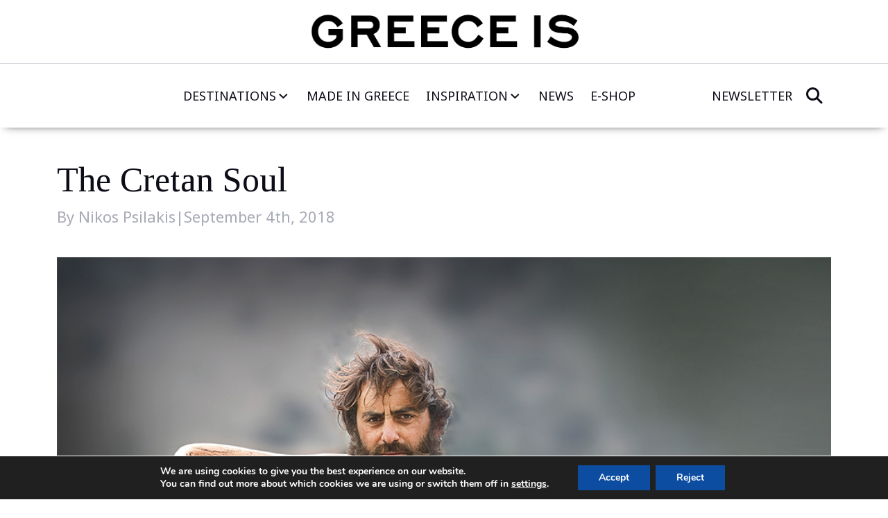

--- FILE ---
content_type: text/html; charset=UTF-8
request_url: https://www.greece-is.com/the-cretan-soul/
body_size: 21873
content:
<!DOCTYPE html>
<html lang="en-US"   data-menu="leftalign">
<head>
    <meta charset="UTF-8" />
    <meta name="viewport" content="width=device-width, initial-scale=1" />
    <meta name='robots' content='index, follow, max-image-preview:large, max-snippet:-1, max-video-preview:-1' />
	<style>img:is([sizes="auto" i], [sizes^="auto," i]) { contain-intrinsic-size: 3000px 1500px }</style>
	
	<title>The Cretan Soul - Greece Is</title>
	<meta name="description" content="What does it mean to be Cretan? And how does it relate to the idiomatic “kouzoulada” - a combination of craziness, passion and excess unique to this island?" />
	<link rel="canonical" href="https://www.greece-is.com/the-cretan-soul/" />
	<meta property="og:locale" content="en_US" />
	<meta property="og:type" content="article" />
	<meta property="og:title" content="The Cretan Soul - Greece Is" />
	<meta property="og:description" content="What does it mean to be Cretan? And how does it relate to the idiomatic “kouzoulada” - a combination of craziness, passion and excess unique to this island?" />
	<meta property="og:url" content="https://www.greece-is.com/the-cretan-soul/" />
	<meta property="og:site_name" content="Greece Is" />
	<meta property="article:publisher" content="https://www.facebook.com/my.greece.is#" />
	<meta property="article:published_time" content="2018-09-04T18:54:15+00:00" />
	<meta property="article:modified_time" content="2025-06-04T19:16:56+00:00" />
	<meta property="og:image" content="https://www.greece-is.com/wp-content/uploads/2018/08/7053-1.jpg" />
	<meta property="og:image:width" content="960" />
	<meta property="og:image:height" content="600" />
	<meta property="og:image:type" content="image/jpeg" />
	<meta name="author" content="Niki Agrafioti" />
	<meta name="twitter:card" content="summary_large_image" />
	<meta name="twitter:creator" content="@mygreeceis" />
	<meta name="twitter:site" content="@mygreeceis" />
	<meta name="twitter:label1" content="Written by" />
	<meta name="twitter:data1" content="Niki Agrafioti" />
	<script type="application/ld+json" class="yoast-schema-graph">{"@context":"https://schema.org","@graph":[{"@type":"WebPage","@id":"https://www.greece-is.com/the-cretan-soul/","url":"https://www.greece-is.com/the-cretan-soul/","name":"The Cretan Soul - Greece Is","isPartOf":{"@id":"https://www.greece-is.com/#website"},"primaryImageOfPage":{"@id":"https://www.greece-is.com/the-cretan-soul/#primaryimage"},"image":{"@id":"https://www.greece-is.com/the-cretan-soul/#primaryimage"},"thumbnailUrl":"https://www.greece-is.com/wp-content/uploads/2018/08/7053-1.jpg","datePublished":"2018-09-04T18:54:15+00:00","dateModified":"2025-06-04T19:16:56+00:00","author":{"@id":"https://www.greece-is.com/#/schema/person/ca3481b0a585abcfae745187fd49c3c4"},"description":"What does it mean to be Cretan? And how does it relate to the idiomatic “kouzoulada” - a combination of craziness, passion and excess unique to this island?","breadcrumb":{"@id":"https://www.greece-is.com/the-cretan-soul/#breadcrumb"},"inLanguage":"en-US","potentialAction":[{"@type":"ReadAction","target":["https://www.greece-is.com/the-cretan-soul/"]}]},{"@type":"ImageObject","inLanguage":"en-US","@id":"https://www.greece-is.com/the-cretan-soul/#primaryimage","url":"https://www.greece-is.com/wp-content/uploads/2018/08/7053-1.jpg","contentUrl":"https://www.greece-is.com/wp-content/uploads/2018/08/7053-1.jpg","width":960,"height":600},{"@type":"BreadcrumbList","@id":"https://www.greece-is.com/the-cretan-soul/#breadcrumb","itemListElement":[{"@type":"ListItem","position":1,"name":"Home","item":"https://www.greece-is.com/"},{"@type":"ListItem","position":2,"name":"The Cretan Soul"}]},{"@type":"WebSite","@id":"https://www.greece-is.com/#website","url":"https://www.greece-is.com/","name":"Greece Is","description":"Experience Culture, Gastronomy &amp; More","potentialAction":[{"@type":"SearchAction","target":{"@type":"EntryPoint","urlTemplate":"https://www.greece-is.com/?s={search_term_string}"},"query-input":{"@type":"PropertyValueSpecification","valueRequired":true,"valueName":"search_term_string"}}],"inLanguage":"en-US"},{"@type":"Person","@id":"https://www.greece-is.com/#/schema/person/ca3481b0a585abcfae745187fd49c3c4","name":"Niki Agrafioti","image":{"@type":"ImageObject","inLanguage":"en-US","@id":"https://www.greece-is.com/#/schema/person/image/","url":"https://secure.gravatar.com/avatar/c53cefe648ba55ad46a3af6da05bbc61?s=96&d=mm&r=g","contentUrl":"https://secure.gravatar.com/avatar/c53cefe648ba55ad46a3af6da05bbc61?s=96&d=mm&r=g","caption":"Niki Agrafioti"},"url":"https://www.greece-is.com/author/nikia/"}]}</script>


<link rel='dns-prefetch' href='//cdnjs.cloudflare.com' />
<link rel='dns-prefetch' href='//fonts.googleapis.com' />
<script>
window._wpemojiSettings = {"baseUrl":"https:\/\/s.w.org\/images\/core\/emoji\/15.0.3\/72x72\/","ext":".png","svgUrl":"https:\/\/s.w.org\/images\/core\/emoji\/15.0.3\/svg\/","svgExt":".svg","source":{"concatemoji":"https:\/\/www.greece-is.com\/wp-includes\/js\/wp-emoji-release.min.js"}};
/*! This file is auto-generated */
!function(i,n){var o,s,e;function c(e){try{var t={supportTests:e,timestamp:(new Date).valueOf()};sessionStorage.setItem(o,JSON.stringify(t))}catch(e){}}function p(e,t,n){e.clearRect(0,0,e.canvas.width,e.canvas.height),e.fillText(t,0,0);var t=new Uint32Array(e.getImageData(0,0,e.canvas.width,e.canvas.height).data),r=(e.clearRect(0,0,e.canvas.width,e.canvas.height),e.fillText(n,0,0),new Uint32Array(e.getImageData(0,0,e.canvas.width,e.canvas.height).data));return t.every(function(e,t){return e===r[t]})}function u(e,t,n){switch(t){case"flag":return n(e,"\ud83c\udff3\ufe0f\u200d\u26a7\ufe0f","\ud83c\udff3\ufe0f\u200b\u26a7\ufe0f")?!1:!n(e,"\ud83c\uddfa\ud83c\uddf3","\ud83c\uddfa\u200b\ud83c\uddf3")&&!n(e,"\ud83c\udff4\udb40\udc67\udb40\udc62\udb40\udc65\udb40\udc6e\udb40\udc67\udb40\udc7f","\ud83c\udff4\u200b\udb40\udc67\u200b\udb40\udc62\u200b\udb40\udc65\u200b\udb40\udc6e\u200b\udb40\udc67\u200b\udb40\udc7f");case"emoji":return!n(e,"\ud83d\udc26\u200d\u2b1b","\ud83d\udc26\u200b\u2b1b")}return!1}function f(e,t,n){var r="undefined"!=typeof WorkerGlobalScope&&self instanceof WorkerGlobalScope?new OffscreenCanvas(300,150):i.createElement("canvas"),a=r.getContext("2d",{willReadFrequently:!0}),o=(a.textBaseline="top",a.font="600 32px Arial",{});return e.forEach(function(e){o[e]=t(a,e,n)}),o}function t(e){var t=i.createElement("script");t.src=e,t.defer=!0,i.head.appendChild(t)}"undefined"!=typeof Promise&&(o="wpEmojiSettingsSupports",s=["flag","emoji"],n.supports={everything:!0,everythingExceptFlag:!0},e=new Promise(function(e){i.addEventListener("DOMContentLoaded",e,{once:!0})}),new Promise(function(t){var n=function(){try{var e=JSON.parse(sessionStorage.getItem(o));if("object"==typeof e&&"number"==typeof e.timestamp&&(new Date).valueOf()<e.timestamp+604800&&"object"==typeof e.supportTests)return e.supportTests}catch(e){}return null}();if(!n){if("undefined"!=typeof Worker&&"undefined"!=typeof OffscreenCanvas&&"undefined"!=typeof URL&&URL.createObjectURL&&"undefined"!=typeof Blob)try{var e="postMessage("+f.toString()+"("+[JSON.stringify(s),u.toString(),p.toString()].join(",")+"));",r=new Blob([e],{type:"text/javascript"}),a=new Worker(URL.createObjectURL(r),{name:"wpTestEmojiSupports"});return void(a.onmessage=function(e){c(n=e.data),a.terminate(),t(n)})}catch(e){}c(n=f(s,u,p))}t(n)}).then(function(e){for(var t in e)n.supports[t]=e[t],n.supports.everything=n.supports.everything&&n.supports[t],"flag"!==t&&(n.supports.everythingExceptFlag=n.supports.everythingExceptFlag&&n.supports[t]);n.supports.everythingExceptFlag=n.supports.everythingExceptFlag&&!n.supports.flag,n.DOMReady=!1,n.readyCallback=function(){n.DOMReady=!0}}).then(function(){return e}).then(function(){var e;n.supports.everything||(n.readyCallback(),(e=n.source||{}).concatemoji?t(e.concatemoji):e.wpemoji&&e.twemoji&&(t(e.twemoji),t(e.wpemoji)))}))}((window,document),window._wpemojiSettings);
</script>
<style id='wp-emoji-styles-inline-css'>

	img.wp-smiley, img.emoji {
		display: inline !important;
		border: none !important;
		box-shadow: none !important;
		height: 1em !important;
		width: 1em !important;
		margin: 0 0.07em !important;
		vertical-align: -0.1em !important;
		background: none !important;
		padding: 0 !important;
	}
</style>
<link rel='stylesheet' id='wp-block-library-css' href='https://www.greece-is.com/wp-includes/css/dist/block-library/style.min.css' media='all' />
<style id='classic-theme-styles-inline-css'>
/*! This file is auto-generated */
.wp-block-button__link{color:#fff;background-color:#32373c;border-radius:9999px;box-shadow:none;text-decoration:none;padding:calc(.667em + 2px) calc(1.333em + 2px);font-size:1.125em}.wp-block-file__button{background:#32373c;color:#fff;text-decoration:none}
</style>
<style id='global-styles-inline-css'>
:root{--wp--preset--aspect-ratio--square: 1;--wp--preset--aspect-ratio--4-3: 4/3;--wp--preset--aspect-ratio--3-4: 3/4;--wp--preset--aspect-ratio--3-2: 3/2;--wp--preset--aspect-ratio--2-3: 2/3;--wp--preset--aspect-ratio--16-9: 16/9;--wp--preset--aspect-ratio--9-16: 9/16;--wp--preset--color--black: #000000;--wp--preset--color--cyan-bluish-gray: #abb8c3;--wp--preset--color--white: #ffffff;--wp--preset--color--pale-pink: #f78da7;--wp--preset--color--vivid-red: #cf2e2e;--wp--preset--color--luminous-vivid-orange: #ff6900;--wp--preset--color--luminous-vivid-amber: #fcb900;--wp--preset--color--light-green-cyan: #7bdcb5;--wp--preset--color--vivid-green-cyan: #00d084;--wp--preset--color--pale-cyan-blue: #8ed1fc;--wp--preset--color--vivid-cyan-blue: #0693e3;--wp--preset--color--vivid-purple: #9b51e0;--wp--preset--gradient--vivid-cyan-blue-to-vivid-purple: linear-gradient(135deg,rgba(6,147,227,1) 0%,rgb(155,81,224) 100%);--wp--preset--gradient--light-green-cyan-to-vivid-green-cyan: linear-gradient(135deg,rgb(122,220,180) 0%,rgb(0,208,130) 100%);--wp--preset--gradient--luminous-vivid-amber-to-luminous-vivid-orange: linear-gradient(135deg,rgba(252,185,0,1) 0%,rgba(255,105,0,1) 100%);--wp--preset--gradient--luminous-vivid-orange-to-vivid-red: linear-gradient(135deg,rgba(255,105,0,1) 0%,rgb(207,46,46) 100%);--wp--preset--gradient--very-light-gray-to-cyan-bluish-gray: linear-gradient(135deg,rgb(238,238,238) 0%,rgb(169,184,195) 100%);--wp--preset--gradient--cool-to-warm-spectrum: linear-gradient(135deg,rgb(74,234,220) 0%,rgb(151,120,209) 20%,rgb(207,42,186) 40%,rgb(238,44,130) 60%,rgb(251,105,98) 80%,rgb(254,248,76) 100%);--wp--preset--gradient--blush-light-purple: linear-gradient(135deg,rgb(255,206,236) 0%,rgb(152,150,240) 100%);--wp--preset--gradient--blush-bordeaux: linear-gradient(135deg,rgb(254,205,165) 0%,rgb(254,45,45) 50%,rgb(107,0,62) 100%);--wp--preset--gradient--luminous-dusk: linear-gradient(135deg,rgb(255,203,112) 0%,rgb(199,81,192) 50%,rgb(65,88,208) 100%);--wp--preset--gradient--pale-ocean: linear-gradient(135deg,rgb(255,245,203) 0%,rgb(182,227,212) 50%,rgb(51,167,181) 100%);--wp--preset--gradient--electric-grass: linear-gradient(135deg,rgb(202,248,128) 0%,rgb(113,206,126) 100%);--wp--preset--gradient--midnight: linear-gradient(135deg,rgb(2,3,129) 0%,rgb(40,116,252) 100%);--wp--preset--font-size--small: 13px;--wp--preset--font-size--medium: 20px;--wp--preset--font-size--large: 36px;--wp--preset--font-size--x-large: 42px;--wp--preset--spacing--20: 0.44rem;--wp--preset--spacing--30: 0.67rem;--wp--preset--spacing--40: 1rem;--wp--preset--spacing--50: 1.5rem;--wp--preset--spacing--60: 2.25rem;--wp--preset--spacing--70: 3.38rem;--wp--preset--spacing--80: 5.06rem;--wp--preset--shadow--natural: 6px 6px 9px rgba(0, 0, 0, 0.2);--wp--preset--shadow--deep: 12px 12px 50px rgba(0, 0, 0, 0.4);--wp--preset--shadow--sharp: 6px 6px 0px rgba(0, 0, 0, 0.2);--wp--preset--shadow--outlined: 6px 6px 0px -3px rgba(255, 255, 255, 1), 6px 6px rgba(0, 0, 0, 1);--wp--preset--shadow--crisp: 6px 6px 0px rgba(0, 0, 0, 1);}:where(.is-layout-flex){gap: 0.5em;}:where(.is-layout-grid){gap: 0.5em;}body .is-layout-flex{display: flex;}.is-layout-flex{flex-wrap: wrap;align-items: center;}.is-layout-flex > :is(*, div){margin: 0;}body .is-layout-grid{display: grid;}.is-layout-grid > :is(*, div){margin: 0;}:where(.wp-block-columns.is-layout-flex){gap: 2em;}:where(.wp-block-columns.is-layout-grid){gap: 2em;}:where(.wp-block-post-template.is-layout-flex){gap: 1.25em;}:where(.wp-block-post-template.is-layout-grid){gap: 1.25em;}.has-black-color{color: var(--wp--preset--color--black) !important;}.has-cyan-bluish-gray-color{color: var(--wp--preset--color--cyan-bluish-gray) !important;}.has-white-color{color: var(--wp--preset--color--white) !important;}.has-pale-pink-color{color: var(--wp--preset--color--pale-pink) !important;}.has-vivid-red-color{color: var(--wp--preset--color--vivid-red) !important;}.has-luminous-vivid-orange-color{color: var(--wp--preset--color--luminous-vivid-orange) !important;}.has-luminous-vivid-amber-color{color: var(--wp--preset--color--luminous-vivid-amber) !important;}.has-light-green-cyan-color{color: var(--wp--preset--color--light-green-cyan) !important;}.has-vivid-green-cyan-color{color: var(--wp--preset--color--vivid-green-cyan) !important;}.has-pale-cyan-blue-color{color: var(--wp--preset--color--pale-cyan-blue) !important;}.has-vivid-cyan-blue-color{color: var(--wp--preset--color--vivid-cyan-blue) !important;}.has-vivid-purple-color{color: var(--wp--preset--color--vivid-purple) !important;}.has-black-background-color{background-color: var(--wp--preset--color--black) !important;}.has-cyan-bluish-gray-background-color{background-color: var(--wp--preset--color--cyan-bluish-gray) !important;}.has-white-background-color{background-color: var(--wp--preset--color--white) !important;}.has-pale-pink-background-color{background-color: var(--wp--preset--color--pale-pink) !important;}.has-vivid-red-background-color{background-color: var(--wp--preset--color--vivid-red) !important;}.has-luminous-vivid-orange-background-color{background-color: var(--wp--preset--color--luminous-vivid-orange) !important;}.has-luminous-vivid-amber-background-color{background-color: var(--wp--preset--color--luminous-vivid-amber) !important;}.has-light-green-cyan-background-color{background-color: var(--wp--preset--color--light-green-cyan) !important;}.has-vivid-green-cyan-background-color{background-color: var(--wp--preset--color--vivid-green-cyan) !important;}.has-pale-cyan-blue-background-color{background-color: var(--wp--preset--color--pale-cyan-blue) !important;}.has-vivid-cyan-blue-background-color{background-color: var(--wp--preset--color--vivid-cyan-blue) !important;}.has-vivid-purple-background-color{background-color: var(--wp--preset--color--vivid-purple) !important;}.has-black-border-color{border-color: var(--wp--preset--color--black) !important;}.has-cyan-bluish-gray-border-color{border-color: var(--wp--preset--color--cyan-bluish-gray) !important;}.has-white-border-color{border-color: var(--wp--preset--color--white) !important;}.has-pale-pink-border-color{border-color: var(--wp--preset--color--pale-pink) !important;}.has-vivid-red-border-color{border-color: var(--wp--preset--color--vivid-red) !important;}.has-luminous-vivid-orange-border-color{border-color: var(--wp--preset--color--luminous-vivid-orange) !important;}.has-luminous-vivid-amber-border-color{border-color: var(--wp--preset--color--luminous-vivid-amber) !important;}.has-light-green-cyan-border-color{border-color: var(--wp--preset--color--light-green-cyan) !important;}.has-vivid-green-cyan-border-color{border-color: var(--wp--preset--color--vivid-green-cyan) !important;}.has-pale-cyan-blue-border-color{border-color: var(--wp--preset--color--pale-cyan-blue) !important;}.has-vivid-cyan-blue-border-color{border-color: var(--wp--preset--color--vivid-cyan-blue) !important;}.has-vivid-purple-border-color{border-color: var(--wp--preset--color--vivid-purple) !important;}.has-vivid-cyan-blue-to-vivid-purple-gradient-background{background: var(--wp--preset--gradient--vivid-cyan-blue-to-vivid-purple) !important;}.has-light-green-cyan-to-vivid-green-cyan-gradient-background{background: var(--wp--preset--gradient--light-green-cyan-to-vivid-green-cyan) !important;}.has-luminous-vivid-amber-to-luminous-vivid-orange-gradient-background{background: var(--wp--preset--gradient--luminous-vivid-amber-to-luminous-vivid-orange) !important;}.has-luminous-vivid-orange-to-vivid-red-gradient-background{background: var(--wp--preset--gradient--luminous-vivid-orange-to-vivid-red) !important;}.has-very-light-gray-to-cyan-bluish-gray-gradient-background{background: var(--wp--preset--gradient--very-light-gray-to-cyan-bluish-gray) !important;}.has-cool-to-warm-spectrum-gradient-background{background: var(--wp--preset--gradient--cool-to-warm-spectrum) !important;}.has-blush-light-purple-gradient-background{background: var(--wp--preset--gradient--blush-light-purple) !important;}.has-blush-bordeaux-gradient-background{background: var(--wp--preset--gradient--blush-bordeaux) !important;}.has-luminous-dusk-gradient-background{background: var(--wp--preset--gradient--luminous-dusk) !important;}.has-pale-ocean-gradient-background{background: var(--wp--preset--gradient--pale-ocean) !important;}.has-electric-grass-gradient-background{background: var(--wp--preset--gradient--electric-grass) !important;}.has-midnight-gradient-background{background: var(--wp--preset--gradient--midnight) !important;}.has-small-font-size{font-size: var(--wp--preset--font-size--small) !important;}.has-medium-font-size{font-size: var(--wp--preset--font-size--medium) !important;}.has-large-font-size{font-size: var(--wp--preset--font-size--large) !important;}.has-x-large-font-size{font-size: var(--wp--preset--font-size--x-large) !important;}
:where(.wp-block-post-template.is-layout-flex){gap: 1.25em;}:where(.wp-block-post-template.is-layout-grid){gap: 1.25em;}
:where(.wp-block-columns.is-layout-flex){gap: 2em;}:where(.wp-block-columns.is-layout-grid){gap: 2em;}
:root :where(.wp-block-pullquote){font-size: 1.5em;line-height: 1.6;}
</style>
<link rel='stylesheet' id='contact-form-7-css' href='https://www.greece-is.com/wp-content/plugins/contact-form-7/includes/css/styles.css' media='all' />
<link rel='stylesheet' id='mailerlite_forms.css-css' href='https://www.greece-is.com/wp-content/plugins/official-mailerlite-sign-up-forms/assets/css/mailerlite_forms.css' media='all' />
<link rel='stylesheet' id='bootstrap-css' href='https://www.greece-is.com/wp-content/themes/greeceis2025/assets/lib/bootstrap/bootstrap-5.3.3.min.css' media='all' />
<link rel='stylesheet' id='swiper-css' href='https://www.greece-is.com/wp-content/themes/greeceis2025/assets/lib/swiper/swiper-11.1.10.bundle.min.css' media='all' />
<link rel='stylesheet' id='font-awesome-css' href='https://cdnjs.cloudflare.com/ajax/libs/font-awesome/6.7.2/css/all.min.css' media='all' />
<link rel='stylesheet' id='editor-addon-styles-css' href='https://www.greece-is.com/wp-content/themes/greeceis2025/assets/css/editor.min.css?v=1768848268' media='all' />
<link rel='stylesheet' id='google-fonts-css' href='https://fonts.googleapis.com/css2?family=Noto+Sans:ital,wght@0,100..900;1,100..900&#038;family=Tinos:ital,wght@0,400;0,700;1,400;1,700&#038;display=swap' media='all' />
<link rel='stylesheet' id='main-style-css' href='https://www.greece-is.com/wp-content/themes/greeceis2025/assets/css/main.min.css?v=1768848268' media='all' />
<link rel='stylesheet' id='gdpr-cookie-consent-style-css' href='https://www.greece-is.com/wp-content/themes/greeceis2025/assets/css/cookie.min.css?v=1768848268' media='all' />
<link rel='stylesheet' id='blocks-style-css' href='https://www.greece-is.com/wp-content/themes/greeceis2025/assets/css/blocks.min.css?v=1768848268' media='all' />
<link rel='stylesheet' id='moove_gdpr_frontend-css' href='https://www.greece-is.com/wp-content/plugins/gdpr-cookie-compliance/dist/styles/gdpr-main.css' media='all' />
<style id='moove_gdpr_frontend-inline-css'>
#moove_gdpr_cookie_modal,#moove_gdpr_cookie_info_bar,.gdpr_cookie_settings_shortcode_content{font-family:Nunito,sans-serif}#moove_gdpr_save_popup_settings_button{background-color:#373737;color:#fff}#moove_gdpr_save_popup_settings_button:hover{background-color:#000}#moove_gdpr_cookie_info_bar .moove-gdpr-info-bar-container .moove-gdpr-info-bar-content a.mgbutton,#moove_gdpr_cookie_info_bar .moove-gdpr-info-bar-container .moove-gdpr-info-bar-content button.mgbutton{background-color:#0c4da2}#moove_gdpr_cookie_modal .moove-gdpr-modal-content .moove-gdpr-modal-footer-content .moove-gdpr-button-holder a.mgbutton,#moove_gdpr_cookie_modal .moove-gdpr-modal-content .moove-gdpr-modal-footer-content .moove-gdpr-button-holder button.mgbutton,.gdpr_cookie_settings_shortcode_content .gdpr-shr-button.button-green{background-color:#0c4da2;border-color:#0c4da2}#moove_gdpr_cookie_modal .moove-gdpr-modal-content .moove-gdpr-modal-footer-content .moove-gdpr-button-holder a.mgbutton:hover,#moove_gdpr_cookie_modal .moove-gdpr-modal-content .moove-gdpr-modal-footer-content .moove-gdpr-button-holder button.mgbutton:hover,.gdpr_cookie_settings_shortcode_content .gdpr-shr-button.button-green:hover{background-color:#fff;color:#0c4da2}#moove_gdpr_cookie_modal .moove-gdpr-modal-content .moove-gdpr-modal-close i,#moove_gdpr_cookie_modal .moove-gdpr-modal-content .moove-gdpr-modal-close span.gdpr-icon{background-color:#0c4da2;border:1px solid #0c4da2}#moove_gdpr_cookie_info_bar span.change-settings-button.focus-g,#moove_gdpr_cookie_info_bar span.change-settings-button:focus,#moove_gdpr_cookie_info_bar button.change-settings-button.focus-g,#moove_gdpr_cookie_info_bar button.change-settings-button:focus{-webkit-box-shadow:0 0 1px 3px #0c4da2;-moz-box-shadow:0 0 1px 3px #0c4da2;box-shadow:0 0 1px 3px #0c4da2}#moove_gdpr_cookie_modal .moove-gdpr-modal-content .moove-gdpr-modal-close i:hover,#moove_gdpr_cookie_modal .moove-gdpr-modal-content .moove-gdpr-modal-close span.gdpr-icon:hover,#moove_gdpr_cookie_info_bar span[data-href]>u.change-settings-button{color:#0c4da2}#moove_gdpr_cookie_modal .moove-gdpr-modal-content .moove-gdpr-modal-left-content #moove-gdpr-menu li.menu-item-selected a span.gdpr-icon,#moove_gdpr_cookie_modal .moove-gdpr-modal-content .moove-gdpr-modal-left-content #moove-gdpr-menu li.menu-item-selected button span.gdpr-icon{color:inherit}#moove_gdpr_cookie_modal .moove-gdpr-modal-content .moove-gdpr-modal-left-content #moove-gdpr-menu li a span.gdpr-icon,#moove_gdpr_cookie_modal .moove-gdpr-modal-content .moove-gdpr-modal-left-content #moove-gdpr-menu li button span.gdpr-icon{color:inherit}#moove_gdpr_cookie_modal .gdpr-acc-link{line-height:0;font-size:0;color:transparent;position:absolute}#moove_gdpr_cookie_modal .moove-gdpr-modal-content .moove-gdpr-modal-close:hover i,#moove_gdpr_cookie_modal .moove-gdpr-modal-content .moove-gdpr-modal-left-content #moove-gdpr-menu li a,#moove_gdpr_cookie_modal .moove-gdpr-modal-content .moove-gdpr-modal-left-content #moove-gdpr-menu li button,#moove_gdpr_cookie_modal .moove-gdpr-modal-content .moove-gdpr-modal-left-content #moove-gdpr-menu li button i,#moove_gdpr_cookie_modal .moove-gdpr-modal-content .moove-gdpr-modal-left-content #moove-gdpr-menu li a i,#moove_gdpr_cookie_modal .moove-gdpr-modal-content .moove-gdpr-tab-main .moove-gdpr-tab-main-content a:hover,#moove_gdpr_cookie_info_bar.moove-gdpr-dark-scheme .moove-gdpr-info-bar-container .moove-gdpr-info-bar-content a.mgbutton:hover,#moove_gdpr_cookie_info_bar.moove-gdpr-dark-scheme .moove-gdpr-info-bar-container .moove-gdpr-info-bar-content button.mgbutton:hover,#moove_gdpr_cookie_info_bar.moove-gdpr-dark-scheme .moove-gdpr-info-bar-container .moove-gdpr-info-bar-content a:hover,#moove_gdpr_cookie_info_bar.moove-gdpr-dark-scheme .moove-gdpr-info-bar-container .moove-gdpr-info-bar-content button:hover,#moove_gdpr_cookie_info_bar.moove-gdpr-dark-scheme .moove-gdpr-info-bar-container .moove-gdpr-info-bar-content span.change-settings-button:hover,#moove_gdpr_cookie_info_bar.moove-gdpr-dark-scheme .moove-gdpr-info-bar-container .moove-gdpr-info-bar-content button.change-settings-button:hover,#moove_gdpr_cookie_info_bar.moove-gdpr-dark-scheme .moove-gdpr-info-bar-container .moove-gdpr-info-bar-content u.change-settings-button:hover,#moove_gdpr_cookie_info_bar span[data-href]>u.change-settings-button,#moove_gdpr_cookie_info_bar.moove-gdpr-dark-scheme .moove-gdpr-info-bar-container .moove-gdpr-info-bar-content a.mgbutton.focus-g,#moove_gdpr_cookie_info_bar.moove-gdpr-dark-scheme .moove-gdpr-info-bar-container .moove-gdpr-info-bar-content button.mgbutton.focus-g,#moove_gdpr_cookie_info_bar.moove-gdpr-dark-scheme .moove-gdpr-info-bar-container .moove-gdpr-info-bar-content a.focus-g,#moove_gdpr_cookie_info_bar.moove-gdpr-dark-scheme .moove-gdpr-info-bar-container .moove-gdpr-info-bar-content button.focus-g,#moove_gdpr_cookie_info_bar.moove-gdpr-dark-scheme .moove-gdpr-info-bar-container .moove-gdpr-info-bar-content a.mgbutton:focus,#moove_gdpr_cookie_info_bar.moove-gdpr-dark-scheme .moove-gdpr-info-bar-container .moove-gdpr-info-bar-content button.mgbutton:focus,#moove_gdpr_cookie_info_bar.moove-gdpr-dark-scheme .moove-gdpr-info-bar-container .moove-gdpr-info-bar-content a:focus,#moove_gdpr_cookie_info_bar.moove-gdpr-dark-scheme .moove-gdpr-info-bar-container .moove-gdpr-info-bar-content button:focus,#moove_gdpr_cookie_info_bar.moove-gdpr-dark-scheme .moove-gdpr-info-bar-container .moove-gdpr-info-bar-content span.change-settings-button.focus-g,span.change-settings-button:focus,button.change-settings-button.focus-g,button.change-settings-button:focus,#moove_gdpr_cookie_info_bar.moove-gdpr-dark-scheme .moove-gdpr-info-bar-container .moove-gdpr-info-bar-content u.change-settings-button.focus-g,#moove_gdpr_cookie_info_bar.moove-gdpr-dark-scheme .moove-gdpr-info-bar-container .moove-gdpr-info-bar-content u.change-settings-button:focus{color:#0c4da2}#moove_gdpr_cookie_modal .moove-gdpr-branding.focus-g span,#moove_gdpr_cookie_modal .moove-gdpr-modal-content .moove-gdpr-tab-main a.focus-g{color:#0c4da2}#moove_gdpr_cookie_modal.gdpr_lightbox-hide{display:none}#moove_gdpr_cookie_info_bar .moove-gdpr-info-bar-container .moove-gdpr-info-bar-content a.mgbutton,#moove_gdpr_cookie_info_bar .moove-gdpr-info-bar-container .moove-gdpr-info-bar-content button.mgbutton,#moove_gdpr_cookie_modal .moove-gdpr-modal-content .moove-gdpr-modal-footer-content .moove-gdpr-button-holder a.mgbutton,#moove_gdpr_cookie_modal .moove-gdpr-modal-content .moove-gdpr-modal-footer-content .moove-gdpr-button-holder button.mgbutton,.gdpr-shr-button,#moove_gdpr_cookie_info_bar .moove-gdpr-infobar-close-btn{border-radius:0}
</style>
<script src="https://www.greece-is.com/wp-includes/js/jquery/jquery.min.js" id="jquery-core-js"></script>
<script src="https://www.greece-is.com/wp-includes/js/jquery/jquery-migrate.min.js" id="jquery-migrate-js"></script>
<link rel="https://api.w.org/" href="https://www.greece-is.com/wp-json/" /><link rel="alternate" title="JSON" type="application/json" href="https://www.greece-is.com/wp-json/wp/v2/posts/36814" /><link rel="EditURI" type="application/rsd+xml" title="RSD" href="https://www.greece-is.com/xmlrpc.php?rsd" />
<link rel='shortlink' href='https://www.greece-is.com/?p=36814' />
<link rel="alternate" title="oEmbed (JSON)" type="application/json+oembed" href="https://www.greece-is.com/wp-json/oembed/1.0/embed?url=https%3A%2F%2Fwww.greece-is.com%2Fthe-cretan-soul%2F" />
<link rel="alternate" title="oEmbed (XML)" type="text/xml+oembed" href="https://www.greece-is.com/wp-json/oembed/1.0/embed?url=https%3A%2F%2Fwww.greece-is.com%2Fthe-cretan-soul%2F&#038;format=xml" />
            <!-- MailerLite Universal -->
            <script>
                (function (m, a, i, l, e, r) {
                    m['MailerLiteObject'] = e;

                    function f() {
                        var c = {a: arguments, q: []};
                        var r = this.push(c);
                        return "number" != typeof r ? r : f.bind(c.q);
                    }

                    f.q = f.q || [];
                    m[e] = m[e] || f.bind(f.q);
                    m[e].q = m[e].q || f.q;
                    r = a.createElement(i);
                    var _ = a.getElementsByTagName(i)[0];
                    r.async = 1;
                    r.src = l + '?' + (~~(new Date().getTime() / 10000000));
                    _.parentNode.insertBefore(r, _);
                })(window, document, 'script', 'https://static.mailerlite.com/js/universal.js', 'ml');

                var ml_account = ml('accounts', '202701', '53c8d7f59f2e2', 'load');
            </script>
            <!-- End MailerLite Universal -->
        				<script>
				  // Define dataLayer and the gtag function.
				  window.dataLayer = window.dataLayer || [];
				  function gtag(){dataLayer.push(arguments);}

				  // Set default consent to 'denied' as a placeholder
				  // Determine actual values based on your own requirements
				  gtag('consent', 'default', {
				    'ad_storage': 'denied',
				    'ad_user_data': 'denied',
				    'ad_personalization': 'denied',
				    'analytics_storage': 'denied',
				    'personalization_storage': 'denied',
						'security_storage': 'denied',
						'functionality_storage': 'denied',
						'wait_for_update': '2000'
				  });
				</script>

				<!-- Google Tag Manager -->
				<script>(function(w,d,s,l,i){w[l]=w[l]||[];w[l].push({'gtm.start':
				new Date().getTime(),event:'gtm.js'});var f=d.getElementsByTagName(s)[0],
				j=d.createElement(s),dl=l!='dataLayer'?'&l='+l:'';j.async=true;j.src=
				'https://www.googletagmanager.com/gtm.js?id='+i+dl;f.parentNode.insertBefore(j,f);
				})(window,document,'script','dataLayer','GTM-WSRNCN4K');</script>
				<!-- End Google Tag Manager -->
			<link rel="preconnect" href="https://fonts.gstatic.com/" crossorigin><link rel="preconnect" href="https://fonts.googleapis.com/" crossorigin>    <link rel="shortcut icon" href="https://www.greece-is.com/wp-content/themes/greeceis2025/assets/icons/favicon.ico" type="image/x-icon">
    <link rel="icon" href="https://www.greece-is.com/wp-content/themes/greeceis2025/assets/icons/favicon.ico" type="image/x-icon">
    <link rel="apple-touch-icon" sizes="180x180" href="https://www.greece-is.com/wp-content/themes/greeceis2025/assets/icons/apple-touch-icon.png">
    <link rel="icon" type="image/png" sizes="192x192" href="https://www.greece-is.com/wp-content/themes/greeceis2025/assets/icons/android-chrome-192x192.png">
    <link rel="icon" type="image/png" sizes="512x512" href="https://www.greece-is.com/wp-content/themes/greeceis2025/assets/icons/android-chrome-512x512.png">
	    <link rel="icon" type="image/png" sizes="48x48" href="https://www.greece-is.com/wp-content/themes/greeceis2025/assets/icons/android-chrome-48x48.png">
		    <link rel="icon" type="image/png" sizes="72x72" href="https://www.greece-is.com/wp-content/themes/greeceis2025/assets/icons/android-chrome-72x72.png">
    <link rel="icon" type="image/png" sizes="16x16" href="https://www.greece-is.com/wp-content/themes/greeceis2025/assets/icons/favicon-16x16.png">
    <link rel="icon" type="image/png" sizes="32x32" href="https://www.greece-is.com/wp-content/themes/greeceis2025/assets/icons/favicon-32x32.png">
    <link rel="icon" type="image/png" sizes="96x96" href="https://www.greece-is.com/wp-content/themes/greeceis2025/assets/icons/favicon-96x96.png">
    <link rel="icon" type="image/png" sizes="194x194" href="https://www.greece-is.com/wp-content/themes/greeceis2025/assets/icons/favicon-194x194.png">
	
    <link rel="manifest" href="/manifest.json">
	<script async src="https://pagead2.googlesyndication.com/pagead/js/adsbygoogle.js?client=ca-pub-7008239789612736" crossorigin="anonymous"></script>
</head>
<body class="post-template-default single single-post postid-36814 single-format-standard wp-embed-responsive no-js singular no-widgets lang-en the-cretan-soul">
        <div class="page-wrapper">
        <a class="skip-link screen-reader-text" href="#content">
            Skip to content        </a>
        <header class="header">
    
    <div class="header__top">
            <div class="container">
            <div class="header__top-content">
                <div class="header__logo"><a href="/" class=""><img src="https://www.greece-is.com/wp-content/themes/greeceis2025/assets/img/header-logo.png" alt="GreeceIS Logo" style="max-width: 400px;height:auto"></a></div>
            </div>
        </div>
    </div> 
   
    <div class="container">
        <div class="header__content navbar  navbar-expand-xl">
            <div class="header__left" style="min-width:20px">
                <div class="header__menu"><a href="#" data-bs-toggle="collapse" data-bs-target="#mainnav"><i class="fa-solid fa-bars"></i></a></div>
            </div>
            <nav class="header__nav navbar-collapse collapse" id="mainnav">
                <ul class="header__list navbar-nav">
                    <li class="header__item  menu-item menu-item-type-custom menu-item-object-custom menu-item-has-children"><div class="dropdown">
                        <a class="header__link header__link--icon" id="dropdownMenu74948" data-bs-toggle="dropdown" aria-expanded="false" href="/destinations">Destinations<div class="icon"><img src="https://www.greece-is.com/wp-content/themes/greeceis2025/assets/icons/arrow-down.svg" alt=""></div></a><ul class="dropdown-menu" aria-labelledby="dropdownMenu74948"><li class="header__item  menu-item menu-item-type-custom menu-item-object-custom"><a class="header__link" href="/destinations/athens">Athens</a></li><li class="header__item  menu-item menu-item-type-custom menu-item-object-custom"><a class="header__link" href="/destinations/thessaloniki">Thessaloniki</a></li><li class="header__item  menu-item menu-item-type-custom menu-item-object-custom"><a class="header__link" href="/destinations/peloponnese">Peloponnese</a></li><li class="header__item  menu-item menu-item-type-custom menu-item-object-custom"><a class="header__link" href="/destinations/crete">Crete</a></li><li class="header__item  menu-item menu-item-type-custom menu-item-object-custom"><a class="header__link" href="/destinations/rhodes">Rhodes</a></li><li class="header__item  menu-item menu-item-type-custom menu-item-object-custom"><a class="header__link" href="/destinations/kos">Kos</a></li><li class="header__item  menu-item menu-item-type-custom menu-item-object-custom"><a class="header__link" href="/destinations/corfu">Corfu</a></li><li class="header__item  menu-item menu-item-type-custom menu-item-object-custom"><a class="header__link" href="/destinations/halkidiki">Halkidiki</a></li><li class="header__item  menu-item menu-item-type-custom menu-item-object-custom"><a class="header__link" href="/destinations/santorini">Santorini</a></li><li class="header__item  menu-item menu-item-type-custom menu-item-object-custom"><a class="header__link" href="/destinations/mykonos">Mykonos</a></li><li class="header__item  menu-item menu-item-type-custom menu-item-object-custom"><a class="header__link" href="/destinations/islands">Islands</a></li><li class="header__item  menu-item menu-item-type-custom menu-item-object-custom"><a class="header__link" href="/destinations/mainland">Mainland</a></li></ul></div></li><li class="header__item  menu-item menu-item-type-custom menu-item-object-custom"><a class="header__link" href="/madeingreece">Made In Greece</a></li><li class="header__item  menu-item menu-item-type-custom menu-item-object-custom menu-item-has-children"><div class="dropdown">
                        <a class="header__link header__link--icon" id="dropdownMenu13733" data-bs-toggle="dropdown" aria-expanded="false" href="#">Inspiration<div class="icon"><img src="https://www.greece-is.com/wp-content/themes/greeceis2025/assets/icons/arrow-down.svg" alt=""></div></a><ul class="dropdown-menu" aria-labelledby="dropdownMenu13733"><li class="header__item  menu-item menu-item-type-taxonomy menu-item-object-category"><a class="header__link" href="https://www.greece-is.com/editors-pick/">Editor&#039;s Pick</a></li><li class="header__item  menu-item menu-item-type-taxonomy menu-item-object-category"><a class="header__link" href="https://www.greece-is.com/more/olympic-games/">The Olympic Games</a></li><li class="header__item  menu-item menu-item-type-taxonomy menu-item-object-category"><a class="header__link" href="https://www.greece-is.com/democracy/">Democracy</a></li><li class="header__item  menu-item menu-item-type-taxonomy menu-item-object-category"><a class="header__link" href="https://www.greece-is.com/more/gastronomy/">Gastronomy</a></li><li class="header__item  menu-item menu-item-type-taxonomy menu-item-object-category"><a class="header__link" href="https://www.greece-is.com/more/wine/">Wine</a></li><li class="header__item  menu-item menu-item-type-taxonomy menu-item-object-category"><a class="header__link" href="https://www.greece-is.com/health/">Health</a></li><li class="header__item  menu-item menu-item-type-taxonomy menu-item-object-category"><a class="header__link" href="https://www.greece-is.com/philoxenia/">Philoxenia</a></li><li class="header__item  menu-item menu-item-type-taxonomy menu-item-object-category"><a class="header__link" href="https://www.greece-is.com/sponsored/">Sponsored</a></li></ul></div></li><li class="header__item  menu-item menu-item-type-custom menu-item-object-custom"><a class="header__link" href="/news">News</a></li><li class="header__item  menu-item menu-item-type-custom menu-item-object-custom"><a class="header__link" href="https://subscription.kathimerini.gr/greece-is" target="_blank">E-SHOP</a></li>                </ul>
            </nav>
            <div class="header__right">
                <a href="#newsletter" class="header__link" style="padding-right: 20px;">Newsletter</a>
                <a href="#" class="header__search"  data-bs-toggle="modal" data-bs-target="#searchModal"><i class="fa-solid fa-magnifying-glass"></i></a>
            </div>
        </div>
    </div>
</header>
        <main><div class="section article-header" style="padding-bottom:24px;">
    <div class="container">
        <div class="article-header__nav">
            <div class="article-header__info">
                <h1 class="article-header__title">The Cretan Soul</h1>
                                                <div class="article-header__location">
                                                                        <span>By Nikos Psilakis</span> <span class="mobile-hide">|</span>
                                                                <span class="date">September 4th, 2018</span>
                </div>
            </div>
        </div>
                <div class="article-header__img">
            <figure class="article-image">
                <div class="img-wrapper">
                    <img class="img-fluid" src="https://www.greece-is.com/wp-content/uploads/2018/08/7053-1.jpg" alt="" />
                                            <figcaption>
                                                            <p>A young shepherd on the Lasithi mountains. The katsouna, a heavy walking stick made from the hard wood of the endemic Cretan zelcova tree, has always been an indispensable companion for the island’s cattlemen and often doubled as a weapon.</p>
                                                                                        <hr>
                                                                                        <p>© Nikos Psilakis</p>
                                                    </figcaption>
                                    </div>    
            </figure>
        </div>
                <div class="article-header__tags">
             <span><a class="link" title="Greece Is" href="https://www.greece-is.com"><span>Greece Is</span></a></span><span><a class="link" title="Crete" href="https://www.greece-is.com/crete/"><span>Crete</span></a></span><span><a class="link" title="Discover" href="https://www.greece-is.com/crete/crete-discover/"><span>Discover</span></a></span>         </div>
    </div>
</div><div class="section" style="padding-top:0px;">
    <div class="container"> 
        <div class="section-content">
                                        <div class="article-info">
                    <div class="article-info__content">
                        <div class="section-header section-header--border-off" style="margin-bottom:0px">
                            <div class="section-header__title"><h2 class="heading" style="max-width: 850px;font-size:32px;line-height:normal;">What does it mean to be Cretan? And what does it have to do with that strange Greek word, “kouzoulada,” that describes a combination of craziness, passion and excess unique to this island?</h2></div>
                        </div>
                                                                                                
                        
                                                                                            <div class="article-info__block row" style="margin-left: 0px;margin-right:0px;">
                                                                                                                                                    <div>
                                            <p>Shortly before midnight at the Venetian fountain, in the heart of the city, four young men are walking arm in arm, singing. They’re wearing jeans and button-down shirts; two are wearing black shirts, the color of mourning. They’re obviously villagers visiting the city. A few surprised tourists point the lenses of their cell phone cameras at them; others pass by, indifferent. For the locals, it’s a recognizable sight, if not entirely common. A bit further down, on the road that leads to the port, one finds street musicians with drums and guitars, and crowded bars blaring out the international language of music.</p>
<p>The city is humming with life. It’s called <strong>Irakleio</strong>. But it might also be called <strong>Hania, Rethymno, Aghios Nikolaos</strong>. What changes? Only the name – not the soul. There are differences, of course, but wherever you go, you’re certain to be surprised. Whether it’s by big things or by details, it doesn’t matter – either way, you’ll encounter the excess called Crete.</p>
<p>The young men head off, singing, and disappear down the narrow side streets. The echo of their song still reaches our ears. But it seems to echo across time as much as space. It speaks of love, of forbidden love – and of unbearable separation:</p>
<p><em>How am I to part from you and leave? </em></p>
<p><em>How am I to live without you </em></p>
<p><em>when we part?</em></p>
<p>It’s strange, but these same verses have been heard on this island for over three centuries. It’s the favorite song here, a sort of peculiar local anthem. It comes from a much longer work, written shortly after 1600 in the dialect of the island (which largely survives to this day) by <strong>Vitsentzos Kornaros</strong>, a man of Venetian ancestry who was raised in the traditions of Crete. My grandfather, though illiterate, knew the whole epic by heart. All he could write was his signature, which he learned while in prison shortly after the last uprising of the 19th century – and when he held a pen, it seemed to me that he was holding a rifle; perhaps that’s how it seemed to him, too. But whenever he put his beloved on a horse and they rode from a village down in the plains up to his hideouts in the mountains, six hours away, he sang that epic to her on the journey. Always the same song, no matter how often they traced that same path, he sang it coming and going. The horse was always decorated in ceremonial style, with a woven blanket on the saddle – that’s how people traveled on feast days and holidays back then; it was a mark of nobility. The hours passed, but the song kept going. After all, with 10,000 rhyming iambic lines, how would you ever reach the end?</p>
<p>The song is called the<strong> Erotokritos</strong>. A chivalric romance in verse, thick with dialogue, it’s one of the great epic poems of the European literary tradition. Unfortunately, it is little-known outside of Greece because its linguistic particularities, a language full of charm, make it exceedingly difficult to translate.</p>

                                        </div>
                                                                        
                                    
                                                                            <div class="row " style="padding:12px 0px;">
                                                                                                                                <figure class="col-xs-12 article-image">
                                                <div class="img-wrapper">
                                                    <img class="img-fluid" src="https://www.greece-is.com/wp-content/uploads/2018/08/NYC3555.jpg" />
                                                                                                            <figcaption>
                                                                                                                            <p>Going home from the fields. Kritsa, Crete, 1964. From the award-winning “Greek Portfolio” by the renowned Greek-American photographer Constantine Manos.</p>
                                                                                                                                                                                        <hr>
                                                                                                                                                                                        <p>© Constantine Manos/Magnum Photos</p>
                                                                                                                    </figcaption>
                                                                                                    </div>    
                                            </figure>
                                                                                </div>
                                                                    </div>
                                                                <div class="article-info__block row" style="margin-left: 0px;margin-right:0px;">
                                                                                                                                                    <div>
                                            <p>I wonder what those young men were doing, wandering through the streets at night singing that song. Perhaps they were doing whatever my grandfather, a lifelong revolutionary, was doing when he sang that song astride his horse. An entire century separates those two eras – and a song unites them. There may be not a single Cretan alive today who doesn’t know at least a handful of its lines, who hasn’t sung them at some point. It’s sung in the company of friends, it’s available on CD and on the internet and it’s nearly always heard at festivals and celebrations, accompanied by the lyra, the local string instrument, even if it doesn’t really have a tune one can dance to.</p>
<p>Why the Erotokritos? The answer is provided by the lines themselves, which are full of love and war, of discord and serenity, of serenades outside windows, and of the clanging of swords. There’s combat and deadly jousting, but there are tender words, too. It’s a true hymn to beauty, to passion, to love – a hymn, that is, to life itself, sprinkled with distillations of folk wisdom.</p>
<p>It’s possible that<strong> this song is an image of Crete itself</strong>.</p>
<p>A few years ago, I found myself at a village festival in the foothills of western Rethymno region. It was April 23, the feast day of St George, patron saint of mountain dwellers. Cheeses were piled up outside the church – shepherds’ offerings, which the priest would divide up and offer to the crowd. Shortly before, village youngsters on horseback had paraded an icon of the saint through the streets. They were all in local costume, the sort of clothes very few still wear these days, and only then to promote their local identity. They went down all the streets of the village. A human stream followed this Byzantine icon that depicted the saint as a young man: strong, handsome and armed, grasping his bloody lance.</p>
<p>When the procession was over, the young men gathered again beside the church, 15 or 20 people, and began to sing. Here they didn’t sing the Erotokritos; they sang<strong> rizitika</strong>, ancient songs, the authentic voices of mountain-dwelling Cretans, those who lived brief lives in the badlands of history. They’re plain, austere, robust – a kind of echo of Byzantium that insists on crying out the fact that it exists. The songs speak of freedom and love and pain &#8211; perhaps the best picture of the enduring mentality of Cretans, who shape their identities with the mosaic tiles of their long history.</p>

                                        </div>
                                                                        
                                    
                                                                            <div class="row " style="padding:12px 0px;">
                                                                                                                                <figure class="col-xs-12 article-image">
                                                <div class="img-wrapper">
                                                    <img class="img-fluid" src="https://www.greece-is.com/wp-content/uploads/2018/08/01.-0735.jpg" />
                                                                                                            <figcaption>
                                                                                                                            <p>Men from the village of Kritsa in Lasithi dressed in traditional costumes, with beautifully embroidered petsetes (towels) on their shoulders, attend a Cretan wedding. The local cultural association helps sustain age-old customs. </p>
                                                                                                                                                                                        <hr>
                                                                                                                                                                                        <p>© Nikos Psilakis</p>
                                                                                                                    </figcaption>
                                                                                                    </div>    
                                            </figure>
                                                                                </div>
                                                                    </div>
                                                                <div class="article-info__block row" style="margin-left: 0px;margin-right:0px;">
                                                                                                                                                    <div>
                                            <p>Today, in the first decades of the 21st century, many groups of young people in western Crete gather two or three times a week to sing rizitika, and to learn those songs they don’t yet know.</p>
<p>So, again, I wonder: how does all of this survive through time? And I answer myself: it is precisely this that is Crete.</p>
<p>I said I would write about Cretans, and I began with song. I don’t know if song calms the souls of these island inhabitants, or if it stirs them. From end to end, the island is an odd twinning of opposites: high, <strong>craggy mountains and cosmopolitan beaches</strong>. It is the great journey of history, it is coexistence with the other, it is friendship and conflict, conflict that led to great uprisings. The creator of the cosmos placed this island between three continents, close to other peoples. Africa and Asia are just a short sea journey away. But Crete remains an island, sealed in a world of its own.</p>
<p>Whenever I talk about Crete I always think of its landscape; <strong>peaceful and calm, yet wild</strong>. And I think of a dearly departed friend, the archaeologist Yannis Sakellarakis, who used to tell the story of how he once managed to condense all four seasons into a single day. He arrived on the island by ferry with a group of young archaeology students one morning. They took a walk, ate <em>bougatsas</em> (custard pies) in the square, and boarded the bus for Mt Ida. Their destination was the mythic cave where Zeus, the king of the gods, was said to have been raised.</p>
<p>It was April; snow covered the entrance to the cave, and the cold was biting. It was still winter up on the mountain slopes – there are years when the snow lasts into August. It’s strange for a Mediterranean landscape, bathed in sun, but Crete has three mountains whose peaks are almost 2,500 meters high. On the way back down into the plains, the bus was stopped by two shepherds who had just milked their sheep and were getting ready to make cheese. They asked everyone to get off the bus, and the students watched the milk being boiled in big cauldrons, just the way it must have been done a few thousand years ago on the very same mountain. In the end, the students were all offered fresh steaming <strong>myzithra</strong>, a whey cheese. Hospitality, treating strangers to what you have, is law in these parts.</p>
<p>But the journey wasn’t over yet. Shortly afterwards, they found themselves in a meadow. Countless narcissus plants – called <strong>manousakia</strong> on Crete – were in bloom, peeking out between the shrubs; white blossoms, like the snow they’d held in their hands just a little while earlier. </p>

                                        </div>
                                                                        
                                    
                                                                            <div class="row " style="padding:12px 0px;">
                                                                                                                                <figure class="col-xs-12 article-image">
                                                <div class="img-wrapper">
                                                    <img class="img-fluid" src="https://www.greece-is.com/wp-content/uploads/2018/08/NYC8393.jpg" />
                                                                                                            <figcaption>
                                                                                                                                                                                                                                                    <p>© Left: Dimitris Charissiadis/Benaki Museum photographic Archives, Right: Constantine Manos/Magnum Photos</p>
                                                                                                                    </figcaption>
                                                                                                    </div>    
                                            </figure>
                                                                                </div>
                                                                    </div>
                                                                <div class="article-info__block row" style="margin-left: 0px;margin-right:0px;">
                                                                                                                                                    <div>
                                            <p>It was afternoon when they reached the <strong>Messara Plain</strong>. Here, they found an entirely different landscape: an endless field of strawberries, bright red and fragrant. Another opportunity for hospitality: a treat of these berries was accompanied by raki, Crete’s local spirit and best-known drink. Their last stop that day was <strong>Matala</strong>, a small harbor to the south, once a poor fishing village, then a paradise for hippies, and today simply a tourist destination full of shops selling souvenirs. The sea was crystal clear, not a wave in sight. It stretched out beneath open ancient tombs and the caves where the hippies once lived. Who could resist taking a dip in the warm <strong>Libyan Sea</strong>?</p>
<p>One of the students looked at his watch. “Two-and-a-half hours ago I was shivering with cold in the snow!” </p>
<p>Four seasons in a single day.</p>
<p>And many more eras, I’d say.</p>
<p>I had to talk about the landscape because I believe it, too, has helped shape the Cretan soul. The land on Crete is at once rough and serene. This is a place where tradition becomes law, and then the law is broken. My fellow Cretans are honest, upstanding and unruly: with their local dances still popular today, with their songs, with the guns they shoot in the air to express joy, and with their famous <strong>Cretan knives</strong>, a symbol of the island, decorated with intricate patterns and love songs. Even today, the manufacture of these knives is one of the most important expressions of local folk art.</p>
<p>But folk art also seems to me to reflect contemporary Crete. Years ago, the <strong>katsouna</strong>, a local shepherd’s crook with a curved handle of hard, gnarled wood and an aesthetic that wavers between postmodern and grotesque, was a symbol of an agrarian and pastoral past, and young people rarely carried them. From time immemorial, this walking stick has been the necessary companion of farmers and shepherds, who used it for support on long journeys by foot, and, in periods of conflict, as a weapon. In recent years, it has become something of a symbol of local identity, an expression of Cretan masculinity. You see katsounas everywhere; in shops selling local wares and folk art, at roadside stands where they can be bought from those who make them, at farmers’ markets, and even at grocery stores. You see them at protests, too, and on the front pages of newspapers. Young farmers are proud to pose with their katsounas.</p>
<p>The foundation of the local economy remains agricultural. The gray-green olive tree is everywhere. Crete is perhaps the most densely planted olive grove in the world. But there are also vineyards, gardens, greenhouses and small orchards. Cretans are proud of their products, including olive oil, honey, cheese, wine, and rusks, and of the diet that incorporates such items.</p>
<p>Last year I found myself at a farmer’s house, where I was offered some of their homemade wine. I accepted the first glass. They offered a second. When they saw me hesitating, they said, “But it’s holy water.” Which is to say, the best in the world. There are, indeed, amazing wines being produced on Crete today. Of course, their own unrefined wine wasn’t one of these, and they knew it. I knew it, too. But I liked the pride they took in it.</p>
<p>And so, again, I wonder: what would this place be without excess, hyperbole? What would these people be? Haven’t all the great moments in their history been moments of excess? From isolated revolutionaries fighting against regular army forces to the men and women of 1941 who picked up their katsounas and pickaxes to fight the German paratroopers, who faced airplanes and machine guns with nothing but walking sticks. But those sticks weren’t only an extension of their hands – they were an extension of their souls. At that moment, the weight of tradition counted for more than the laws of cold logic. Centuries and centuries of Cretan defiance had taught them this. </p>

                                        </div>
                                                                        
                                    
                                                                            <div class="row " style="padding:12px 0px;">
                                                                                                                                <figure class="col-xs-12 article-image">
                                                <div class="img-wrapper">
                                                    <img class="img-fluid" src="https://www.greece-is.com/wp-content/uploads/2018/08/ΟΛΓΑ-ΚΑΦΕΝΕΙΟ-ΣΤΟ-ΑΜΑΡΙ_DSC3420.jpg" />
                                                                                                            <figcaption>
                                                                                                                                                                                                                                                    <p>© Efi Psilaki</p>
                                                                                                                    </figcaption>
                                                                                                    </div>    
                                            </figure>
                                                                                </div>
                                                                    </div>
                                                                <div class="article-info__block row" style="margin-left: 0px;margin-right:0px;">
                                                                                                                                                    <div>
                                            <p>Since the beginning of the 20th century, when the excavations of Minos Kalokairinos and Arthur Evans brought the history of the Minoan civilization to light, names from the world of myth irrevocably entered the life of the island. Minos, Ariadne, Knossos, Phaistos, Kydonia, Europa and Gortyna are now the names of ships, restaurants, tavernas and businesses, small and large. They are, in a sense, also aggressive designations. The word <strong>“Minoan”</strong> is often tacked on to goods and services of all sorts. A few decades ago, some learned folk thought of reviving Minoan architecture. They never managed to pull it off. But today, in many hotels, we find “Minoan” columns in that striking terracotta color. Houses in villages and cities on the island mimic the architectural forms that Evans discovered and recreated at <strong>Knossos</strong>.</p>
<p>Today, Crete is a major tourist destination. The alterations it has undergone are so great as to have changed the landscape itself. A Cretan from 1940 or 1950 wouldn’t even recognize the beaches on the northern shore of the island. Back then, they were deserted; now, they’re packed with more tourists than you might think possible. At the same time, our hypothetical time traveler would feel right at home at a local festival or a social event, such as a wedding. In these realms, changes happen more slowly. The entertainment spots may have changed, but the way people celebrate has stayed the same. Once, all celebrations, even wedding parties, took place in village squares. Today, they’re held in enormous halls that accommodate hundreds, perhaps even thousands, of guests. But they still involve the Cretan lyra, local dances and songs.</p>
<p>Whoever wishes to discover the soul of Crete today should know that they won’t find it on those crowded beaches. They’ll find it in the mountains, in the villages, in the wine, in the honey, in the oil and, of course, in the people.</p>
<p>I, too, wonder what Crete is. Most likely, it has something to do with what an old monk told me years ago. A shepherd came to his monastery one evening before dark. The monk didn’t recognize him, but he saw the man put a sizeable bill in the collection box and pray before each and every icon, from the smallest to the largest. A few days later, he saw the man’s photograph in the newspaper. He had been caught red-handed trying to steal another shepherd’s animals, a crime that has plagued Crete for eons. At the monastery, he had been seeking the saints’ help in order to commit an unlawful act.</p>
<p>There’s an idiomatic word that is still used today, <strong>kouzoulada</strong>, which I suspect that anyone who didn’t grow up on Crete would have difficulty understanding. Some people translate it as craziness, insanity, but that’s not really right. I prefer to call it passion, excess. Excess in love and in war, in serenity and in storm, in pride and in rage, in joy and in song.</p>
<p>What would Crete be without its people? It would certainly be a beautiful place, but there would be no celebrations, no voices raised in song, no dances, no Erotokritos, no guns fired in the air, no katsounas, no knives. There would be, I suppose, no kouzoulada.</p>

                                        </div>
                                                                        
                                    
                                                                    </div>
                                                                                    
                                                                    </div>
                    <div class="article-info__beside" >
                        <div class="article-info__beside-top">
                        <div class="article-info__title">Read More</div>
    <div class="rows-alternating rows-alternating--off rows-alternating--beside">
       

         

                        <div class="rows-alternating__item">
                <article class="basic-card">
                    <div class="basic-card__image"><a href="https://www.greece-is.com/botanical-park-crete-hania/" class="basic-card__link"><img src="https://www.greece-is.com/wp-content/uploads/2025/07/BOTANIKO-400x250.jpg" alt=""></a></div>
                    <div class="basic-card__body">
                        <div class="basic-card__tags">
                            
                                                    <h4 class="basic-card__category"> <a class="basic-card__link heading" href="https://www.greece-is.com/crete/">Crete</a></h4>
                                                    <!-- <div class="basic-card__author"><a class="basic-card__link" href=""></a></div> -->
                        </div>
                        <h3 class="basic-card__title heading"><a class="basic-card__link" href="https://www.greece-is.com/botanical-park-crete-hania/">A Green Oasis Near Ηania: The Botanical Park...</a></h3>
                                                <p class="basic-card__text">Where tropical fruit trees thrive beside...</p>
                                                <!-- <a class="basic-card__book button button--inverted" href="">View more</a> -->
                    </div>
                </article>
            </div>
         

                        <div class="rows-alternating__item">
                <article class="basic-card">
                    <div class="basic-card__image"><a href="https://www.greece-is.com/lasithi-xerotigana-traditional-cretan-honey-rolls/" class="basic-card__link"><img src="https://www.greece-is.com/wp-content/uploads/2025/11/lasithiotika-xerotigana-1-gastronomos-610x762-1-400x250.jpg" alt=""></a></div>
                    <div class="basic-card__body">
                        <div class="basic-card__tags">
                            
                                                    <h4 class="basic-card__category"> <a class="basic-card__link heading" href="https://www.greece-is.com/more/">In Depth</a></h4>
                                                    <!-- <div class="basic-card__author"><a class="basic-card__link" href=""></a></div> -->
                        </div>
                        <h3 class="basic-card__title heading"><a class="basic-card__link" href="https://www.greece-is.com/lasithi-xerotigana-traditional-cretan-honey-rolls/">Lasithi Xerotigana: Traditional Cretan Honey Rolls</a></h3>
                                                <p class="basic-card__text">In Crete, xerotigana are the quintessential...</p>
                                                <!-- <a class="basic-card__book button button--inverted" href="">View more</a> -->
                    </div>
                </article>
            </div>
         

                        <div class="rows-alternating__item">
                <article class="basic-card">
                    <div class="basic-card__image"><a href="https://www.greece-is.com/traditional-cretan-food-from-farm-to-table-at-dounias/" class="basic-card__link"><img src="https://www.greece-is.com/wp-content/uploads/2025/11/20250906_132850-400x250.jpg" alt=""></a></div>
                    <div class="basic-card__body">
                        <div class="basic-card__tags">
                            
                                                    <h4 class="basic-card__category"> <a class="basic-card__link heading" href="https://www.greece-is.com/more/">In Depth</a></h4>
                                                    <!-- <div class="basic-card__author"><a class="basic-card__link" href=""></a></div> -->
                        </div>
                        <h3 class="basic-card__title heading"><a class="basic-card__link" href="https://www.greece-is.com/traditional-cretan-food-from-farm-to-table-at-dounias/">Traditional Cretan Food: From Farm to Table at...</a></h3>
                                                <p class="basic-card__text">Experience Crete’s slow food philosophy where...</p>
                                                <!-- <a class="basic-card__book button button--inverted" href="">View more</a> -->
                    </div>
                </article>
            </div>
         

                        <div class="rows-alternating__item">
                <article class="basic-card">
                    <div class="basic-card__image"><a href="https://www.greece-is.com/thessaloniki-in-autumn-festivals-flavors-and-street-life/" class="basic-card__link"><img src="https://www.greece-is.com/wp-content/uploads/2025/09/eptapirgio-05-400x250.jpg" alt=""></a></div>
                    <div class="basic-card__body">
                        <div class="basic-card__tags">
                            
                                                    <h4 class="basic-card__category"> <a class="basic-card__link heading" href="https://www.greece-is.com/thessaloniki/">Thessaloniki</a></h4>
                                                    <!-- <div class="basic-card__author"><a class="basic-card__link" href=""></a></div> -->
                        </div>
                        <h3 class="basic-card__title heading"><a class="basic-card__link" href="https://www.greece-is.com/thessaloniki-in-autumn-festivals-flavors-and-street-life/">Thessaloniki in Autumn: Festivals, Flavors, and Street Life</a></h3>
                                                <p class="basic-card__text">Landmark shops, a lively cultural scene...</p>
                                                <!-- <a class="basic-card__book button button--inverted" href="">View more</a> -->
                    </div>
                </article>
            </div>
                </div>
    
    


                        <div class="section section-ad">
                                <div class="ad-small" style=""></div>
                                <div class="ad-small" style=""></div>
                        </div>
                        </div>
                    </div>
                </div>
                    </div>
    </div> 
</div> 
<div class="section section-ad">
    <div class="container">
        <div class="ad-small"></div>
    </div>
</div>


<div class="section section-ad">
    <div class="container">
        <div class="ad-small"></div>
    </div>
</div>            </main>
            <footer class="footer">
        <!--     
    <div class="footer__divider">
        <div class="footer__divider-img"></div>
    </div> 
    -->
    <div class="footer__middle" style="padding-top: 60px;">
        <div class="container">
            <div class="footer__navigation">

                                    <div class="footer__logo">
                                                    <div class="footer__title"><a href="https://www.greece-is.com"><img src="https://www.greece-is.com/wp-content/uploads/2025/02/footer-logo.png" alt="Greece Is"></a></div>
                                                                            <div class="footer__newsletter" id="newsletter">
                                <script type="text/javascript" src="//app.mailerlite.com/data/webforms/234695/r5j0q5.js?v1"></script>
                                <div class="footer__newsletter-text" style="margin-top: -20px;font-size:10px">
                                    By submitting this form you agree to  
                                    <a href="/terms-of-use" target="_blank">Terms of Use</a> and 
                                    <a href="/privacy-policy" target="_blank">Privacy Policy</a>.
                                </div>
                                <div class="footer__newsletter-text">
                                    Subscribe for Premium Content, Special Offers & More
                                </div>
                            </div>
                                            </div>
                
                                    <div class="footer__menus">
                                                    <div class="footer__menu">
                                                                    <div class="footer__title">Categories</div>
                                                                <div class="footer__links-wrapper"><a href="https://www.greece-is.com/destinations/" class="footer__link" >Destinations</a><a href="/news" class="footer__link" >News</a><a href="https://www.greece-is.com/careers/" class="footer__link" >Careers</a><a href="/madeingreece" class="footer__link" >Made in Greece</a><a href="https://subscription.kathimerini.gr/greece-is" class="footer__link"  target="_blank">E-Shop</a></div>                            </div>
                                                                            <div class="footer__menu">
                                                                    <div class="footer__title">About</div>
                                                                <div class="footer__links-wrapper"><a href="https://www.greece-is.com/about-us/" class="footer__link" >About Us</a><a href="https://www.greece-is.com/distribution/" class="footer__link" >Distribution</a><a href="https://www.greece-is.com/contact/" class="footer__link" >Contact</a><a href="https://www.greece-is.com/terms-of-use/" class="footer__link" >Terms of Use</a><a href="https://www.greece-is.com/privacy-policy/" class="footer__link" >Privacy Policy</a><a class="footer__link moove_gdpr_cookie_modal-link" data-href="#moove_gdpr_cookie_modal" aria-label="Change cookie settings">Cookie Settings</a></div>                            </div>
                                            </div>
                            </div>
            <div class="footer-logos">
                <a target="_blank" href="https://www.kathimerini.gr">
                    <img src="https://www.kathimerini.gr/reimagine-tourism/wp-content/uploads/2024/06/k-logo.png" data-lazy-type="image" data-src="/wp-content/themes/nxcode/images/logos/logo.svg" class="" alt="kathimerini" width="160" height="20">
                </a>
                <a target="_blank" href="https://www.moneyreview.gr">
                    <img src="https://www.kathimerini.gr/wp-content/themes/nxcode/images/logos/moneyreview.svg" data-lazy-type="image" data-src="/wp-content/themes/nxcode/images/logos/moneyreview.svg" class="" alt="moneyreview" width="130" height="30">
                </a>
                <a target="_blank" href="https://www.gastronomos.gr">
                    <img src="https://www.kathimerini.gr/wp-content/themes/nxcode/images/logos/gastronomos.svg" data-lazy-type="image" data-src="/wp-content/themes/nxcode/images/logos/gastronomos.svg" class="" alt="gastronomos" width="130" height="30">
                </a>
                <a target="_blank" href="https://vogue.gr">
                    <img src="https://www.kathimerini.gr/wp-content/themes/nxcode/images/logos/vogue.svg" data-lazy-type="image" data-src="/wp-content/themes/nxcode/images/logos/vogue.svg" class="" alt="vogue" width="73" height="20">
                </a>
                <a target="_blank" href="https://www.neolaia.gr">
                    <img src="https://www.kathimerini.gr/wp-content/themes/nxcode/images/logos/neolaia.svg" data-lazy-type="image" data-src="/wp-content/themes/nxcode/images/logos/neolaia.svg" class="" alt="neolaia" width="83" height="19">
                </a>
                <a target="_blank" href="https://www.bluekey.gr">
                    <img src="https://www.kathimerini.gr/wp-content/themes/nxcode/images/logos/bluekey.svg" data-lazy-type="image" data-src="/wp-content/themes/nxcode/images/logos/bluekey.svg" class="" alt="bluekey" width="114" height="27">
                </a>
                <a target="_blank" href="https://www.ekathimerini.com">
                    <img src="https://www.kathimerini.gr/wp-content/themes/nxcode/images/logos/ekathimerini.svg" data-lazy-type="image" data-src="/wp-content/themes/nxcode/images/logos/ekathimerini.svg" class="" alt="ekathimerini" width="142" height="15">
                </a>
                <a target="_blank" href="https://www.kathimerini.gr/reimagine-tourism/el/">
                    <img src="https://www.kathimerini.gr/wp-content/themes/nxcode/images/logos/reimagine-logo.svg" data-lazy-type="image" data-src="/wp-content/themes/nxcode/images/logos/reimagine-logo.svg" class="" alt="reimagine-tourism" width="100" height="50">
                </a>
            </div>
        </div>
    </div>
    <div class="footer__bottom">
        <div class="container">
                            <div class="footer__left">
                    <div class="footer__copyright">© 2026 GREECE IS, NEES KATHIMERINES EKDOSEIS SINGLE-MEMBER S.A<a class="footer__copyright-link" href="https://globeonedigital.com/"> | Developed by Globe One Digital.</a></div>
                </div>
                                        <div class="footer__right">
                                                                <ul class="social">
                                                            
                                                                    <li class="social__item">
                                        <a class="social__icon" href="https://www.facebook.com/my.greece.is/" target="_blank" aria-label="Facebook">
                                            <i class="fa-brands fa-facebook"></i>
                                        </a>
                                    </li>
                                                                                            
                                                                    <li class="social__item">
                                        <a class="social__icon" href="https://x.com/mygreeceis" target="_blank" aria-label="X">
                                            <i class="fa-brands fa-x-twitter"></i>
                                        </a>
                                    </li>
                                                                                            
                                                                    <li class="social__item">
                                        <a class="social__icon" href="https://www.instagram.com/greece_is/" target="_blank" aria-label="Instagram">
                                            <i class="fa-brands fa-instagram"></i>
                                        </a>
                                    </li>
                                                                                            
                                                                    <li class="social__item">
                                        <a class="social__icon" href="https://www.pinterest.com/greeceis/" target="_blank" aria-label="Pinterest">
                                            <i class="fa-brands fa-pinterest"></i>
                                        </a>
                                    </li>
                                                                                    </ul>
                                    </div>
                    </div>
    </div>
</footer>
<button id="backToTop" class="back-to-top" title="Go to top">
    <i class="fa-solid fa-chevron-up"></i>
    <span>GO TO <br>TOP</span>
</button>
<div class="modal fade" id="searchModal" tabindex="-1" aria-labelledby="searchModalLabel" aria-hidden="true">
    <div class="modal-dialog modal-lg">
        <div class="modal-content">
            <div class="modal-header">
                <h1 class="modal-title fs-5" id="searchModalLabel">Search</h1>
                <button type="button" class="btn-close" data-bs-dismiss="modal" aria-label="Close"></button>
            </div>
            <div class="modal-body">
                <div class="nl-form">
                <form action="https://www.greece-is.com/" method="get">
                    <div class="input-group form-floating">
                        <input type="text" name="s" class="form-control nl-form__input" id="nl-search" placeholder="Search" required>
                        <label for="nl-search" class="nl-form__label">Type Keywords</label>
                        <button class="btn nl-form__submit" type="submit">
                            <i class="fa-solid fa-angle-right"></i>
                        </button>
                    </div>
                </form>
                </div>
            </div>
        </div>
    </div>
</div>
                    </div>
        
  <!--copyscapeskip-->
  <aside id="moove_gdpr_cookie_info_bar" class="moove-gdpr-info-bar-hidden moove-gdpr-align-center moove-gdpr-dark-scheme gdpr_infobar_postion_bottom" aria-label="GDPR Cookie Banner" style="display: none;">
    <div class="moove-gdpr-info-bar-container">
      <div class="moove-gdpr-info-bar-content">
        
<div class="moove-gdpr-cookie-notice">
  <p>We are using cookies to give you the best experience on our website.</p>
<p>You can find out more about which cookies we are using or switch them off in <button  aria-haspopup="true" data-href="#moove_gdpr_cookie_modal" class="change-settings-button">settings</button>.</p>
</div>
<!--  .moove-gdpr-cookie-notice -->        
<div class="moove-gdpr-button-holder">
		  <button class="mgbutton moove-gdpr-infobar-allow-all gdpr-fbo-0" aria-label="Accept" >Accept</button>
	  				<button class="mgbutton moove-gdpr-infobar-reject-btn gdpr-fbo-1 "  aria-label="Reject">Reject</button>
			</div>
<!--  .button-container -->      </div>
      <!-- moove-gdpr-info-bar-content -->
    </div>
    <!-- moove-gdpr-info-bar-container -->
  </aside>
  <!-- #moove_gdpr_cookie_info_bar -->
  <!--/copyscapeskip-->
<script>document.body.classList.remove("no-js");</script>  <script type="text/javascript">
    document.addEventListener('wpcf7mailsent', function(event) {
      if ('295' == event.detail.contactFormId) { // form en
        location = '/thank-you/';
      }
      //else if ( '5646' == event.detail.contactFormId ) { // form el
      // location = '/en/thank-you/';
      //}
    }, false);
  </script>
    <script>
    if (-1 !== navigator.userAgent.indexOf('MSIE') || -1 !== navigator.appVersion.indexOf('Trident/')) {
      document.body.classList.add('is-IE');
    }
  </script>
<script src="https://www.greece-is.com/wp-includes/js/dist/hooks.min.js" id="wp-hooks-js"></script>
<script src="https://www.greece-is.com/wp-includes/js/dist/i18n.min.js" id="wp-i18n-js"></script>
<script id="wp-i18n-js-after">
wp.i18n.setLocaleData( { 'text direction\u0004ltr': [ 'ltr' ] } );
</script>
<script src="https://www.greece-is.com/wp-content/plugins/contact-form-7/includes/swv/js/index.js" id="swv-js"></script>
<script id="contact-form-7-js-before">
var wpcf7 = {
    "api": {
        "root": "https:\/\/www.greece-is.com\/wp-json\/",
        "namespace": "contact-form-7\/v1"
    },
    "cached": 1
};
</script>
<script src="https://www.greece-is.com/wp-content/plugins/contact-form-7/includes/js/index.js" id="contact-form-7-js"></script>
<script src="https://www.greece-is.com/wp-content/themes/greeceis2025/assets/lib/bootstrap/bootstrap-5.3.3.bundle.min.js" id="bootstrap-js"></script>
<script src="https://www.greece-is.com/wp-content/themes/greeceis2025/assets/lib/swiper/swiper-11.1.10.bundle.min.js" id="swiper-js"></script>
<script id="essentials-js-extra">
var my_ajax_object = {"ajax_url":"https:\/\/www.greece-is.com\/wp-admin\/admin-ajax.php"};
</script>
<script src="https://www.greece-is.com/wp-content/themes/greeceis2025/assets/js/essentials.js?v=1749023666" id="essentials-js"></script>
<script id="features-js-before">
(function() {
            document.addEventListener('DOMContentLoaded', function() {
                const swiperElement = document.querySelector('#swiper-block_1292691023');
                if (swiperElement) {
                    const swiper = new Swiper(swiperElement, {
                        slidesPerView: 1.4,
                        centeredSlides: true,
                        spaceBetween: 10,
                        loop: true,
                        pagination: {
                            el: '#swiper-block_1292691023 .swiper-pagination',
                            clickable: true
                        },
                        navigation: {
                            nextEl: '#block_1292691023 .slider-next',
                            prevEl: '#block_1292691023 .slider-prev',
                        },
                        breakpoints: {
                            640: { slidesPerView: 2, spaceBetween: 10 },
                            992: { slidesPerView: 3.4, spaceBetween: 20 },
                            1200: { slidesPerView: 4, spaceBetween: 30 },
                        }
                    });
                }
            });
        })();
</script>
<script src="https://www.greece-is.com/wp-content/themes/greeceis2025/assets/js/features.js?v=1740477616" id="features-js"></script>
<script id="moove_gdpr_frontend-js-extra">
var moove_frontend_gdpr_scripts = {"ajaxurl":"https:\/\/www.greece-is.com\/wp-admin\/admin-ajax.php","post_id":"36814","plugin_dir":"https:\/\/www.greece-is.com\/wp-content\/plugins\/gdpr-cookie-compliance","show_icons":"all","is_page":"","ajax_cookie_removal":"false","strict_init":"1","enabled_default":{"third_party":0,"advanced":0},"geo_location":"false","force_reload":"false","is_single":"1","hide_save_btn":"false","current_user":"0","cookie_expiration":"365","script_delay":"2000","close_btn_action":"1","close_btn_rdr":"","scripts_defined":"{\"cache\":true,\"header\":\"\",\"body\":\"\",\"footer\":\"\",\"thirdparty\":{\"header\":\"\\t\\t\\t\\t<script data-gdpr>\\n\\t\\t\\t\\t\\tgtag('consent', 'update', {\\n\\t\\t\\t      'ad_storage': 'granted',\\n\\t\\t\\t\\t    'ad_user_data': 'granted',\\n\\t\\t\\t\\t    'ad_personalization': 'granted',\\n\\t\\t\\t\\t    'analytics_storage': 'granted',\\n\\t\\t\\t\\t    'personalization_storage': 'granted',\\n\\t\\t\\t\\t\\t\\t'security_storage': 'granted',\\n\\t\\t\\t\\t\\t\\t'functionality_storage': 'granted',\\n\\t\\t\\t    });\\n\\n\\t\\t\\t    dataLayer.push({\\n\\t\\t\\t\\t\\t 'event': 'cookie_consent_update'\\n\\t\\t\\t\\t\\t});\\n\\t\\t\\t\\t<\\\/script>\\t\\n\\t\\t\\t\\t\",\"body\":\"\",\"footer\":\"\"},\"advanced\":{\"header\":\"\",\"body\":\"\",\"footer\":\"\"}}","gdpr_scor":"true","wp_lang":"","wp_consent_api":"false"};
</script>
<script src="https://www.greece-is.com/wp-content/plugins/gdpr-cookie-compliance/dist/scripts/main.js" id="moove_gdpr_frontend-js"></script>
<script id="moove_gdpr_frontend-js-after">
var gdpr_consent__strict = "false"
var gdpr_consent__thirdparty = "false"
var gdpr_consent__advanced = "false"
var gdpr_consent__cookies = ""
</script>
    <script>
      /(trident|msie)/i.test(navigator.userAgent) && document.getElementById && window.addEventListener && window.addEventListener("hashchange", (function() {
        var t, e = location.hash.substring(1);
        /^[A-z0-9_-]+$/.test(e) && (t = document.getElementById(e)) && (/^(?:a|select|input|button|textarea)$/i.test(t.tagName) || (t.tabIndex = -1), t.focus())
      }), !1);
    </script>
  
    
  <!--copyscapeskip-->
  <!-- V1 -->
  <dialog id="moove_gdpr_cookie_modal" class="gdpr_lightbox-hide" aria-modal="true" aria-label="GDPR Settings Screen">
    <div class="moove-gdpr-modal-content moove-clearfix logo-position-left moove_gdpr_modal_theme_v1">
          
        <button class="moove-gdpr-modal-close" autofocus aria-label="Close GDPR Cookie Settings">
          <span class="gdpr-sr-only">Close GDPR Cookie Settings</span>
          <span class="gdpr-icon moovegdpr-arrow-close"></span>
        </button>
            <div class="moove-gdpr-modal-left-content">
        
<div class="moove-gdpr-company-logo-holder">
  <img src="https://www.greece-is.com/wp-content/uploads/2017/02/logo.png" alt=""   width="200"  height="200"  class="img-responsive" />
</div>
<!--  .moove-gdpr-company-logo-holder -->        <ul id="moove-gdpr-menu">
          
<li class="menu-item-on menu-item-privacy_overview menu-item-selected">
  <button data-href="#privacy_overview" class="moove-gdpr-tab-nav" aria-label="Privacy Overview">
    <span class="gdpr-nav-tab-title">Privacy Overview</span>
  </button>
</li>

  <li class="menu-item-strict-necessary-cookies menu-item-off">
    <button data-href="#strict-necessary-cookies" class="moove-gdpr-tab-nav" aria-label="Strictly Necessary Cookies">
      <span class="gdpr-nav-tab-title">Strictly Necessary Cookies</span>
    </button>
  </li>


  <li class="menu-item-off menu-item-third_party_cookies">
    <button data-href="#third_party_cookies" class="moove-gdpr-tab-nav" aria-label="3rd Party Cookies">
      <span class="gdpr-nav-tab-title">3rd Party Cookies</span>
    </button>
  </li>


        </ul>
        
<div class="moove-gdpr-branding-cnt">
  		<a href="https://wordpress.org/plugins/gdpr-cookie-compliance/" rel="noopener noreferrer" target="_blank" class='moove-gdpr-branding'>Powered by&nbsp; <span>GDPR Cookie Compliance</span></a>
		</div>
<!--  .moove-gdpr-branding -->      </div>
      <!--  .moove-gdpr-modal-left-content -->
      <div class="moove-gdpr-modal-right-content">
        <div class="moove-gdpr-modal-title">
           
        </div>
        <!-- .moove-gdpr-modal-ritle -->
        <div class="main-modal-content">

          <div class="moove-gdpr-tab-content">
            
<div id="privacy_overview" class="moove-gdpr-tab-main">
      <span class="tab-title">Privacy Overview</span>
    <div class="moove-gdpr-tab-main-content">
  	<p>This website uses cookies so that we can provide you with the best user experience possible. Cookie information is stored in your browser and performs functions such as recognising you when you return to our website and helping our team to understand which sections of the website you find most interesting and useful.</p>
  	  </div>
  <!--  .moove-gdpr-tab-main-content -->

</div>
<!-- #privacy_overview -->            
  <div id="strict-necessary-cookies" class="moove-gdpr-tab-main" style="display:none">
    <span class="tab-title">Strictly Necessary Cookies</span>
    <div class="moove-gdpr-tab-main-content">
      <p>Strictly Necessary Cookie should be enabled at all times so that we can save your preferences for cookie settings.</p>
      <div class="moove-gdpr-status-bar ">
        <div class="gdpr-cc-form-wrap">
          <div class="gdpr-cc-form-fieldset">
            <label class="cookie-switch" for="moove_gdpr_strict_cookies">    
              <span class="gdpr-sr-only">Enable or Disable Cookies</span>        
              <input type="checkbox" aria-label="Strictly Necessary Cookies"  value="check" name="moove_gdpr_strict_cookies" id="moove_gdpr_strict_cookies">
              <span class="cookie-slider cookie-round gdpr-sr" data-text-enable="Enabled" data-text-disabled="Disabled">
                <span class="gdpr-sr-label">
                  <span class="gdpr-sr-enable">Enabled</span>
                  <span class="gdpr-sr-disable">Disabled</span>
                </span>
              </span>
            </label>
          </div>
          <!-- .gdpr-cc-form-fieldset -->
        </div>
        <!-- .gdpr-cc-form-wrap -->
      </div>
      <!-- .moove-gdpr-status-bar -->
              <div class="moove-gdpr-strict-warning-message" style="margin-top: 10px;">
          <p>If you disable this cookie, we will not be able to save your preferences. This means that every time you visit this website you will need to enable or disable cookies again.</p>
        </div>
        <!--  .moove-gdpr-tab-main-content -->
                                              
    </div>
    <!--  .moove-gdpr-tab-main-content -->
  </div>
  <!-- #strict-necesarry-cookies -->
            
  <div id="third_party_cookies" class="moove-gdpr-tab-main" style="display:none">
    <span class="tab-title">3rd Party Cookies</span>
    <div class="moove-gdpr-tab-main-content">
      <p>This website uses Google Analytics to collect anonymous information such as the number of visitors to the site, and the most popular pages.</p>
<p>Keeping this cookie enabled helps us to improve our website.</p>
      <div class="moove-gdpr-status-bar">
        <div class="gdpr-cc-form-wrap">
          <div class="gdpr-cc-form-fieldset">
            <label class="cookie-switch" for="moove_gdpr_performance_cookies">    
              <span class="gdpr-sr-only">Enable or Disable Cookies</span>     
              <input type="checkbox" aria-label="3rd Party Cookies" value="check" name="moove_gdpr_performance_cookies" id="moove_gdpr_performance_cookies" disabled>
              <span class="cookie-slider cookie-round gdpr-sr" data-text-enable="Enabled" data-text-disabled="Disabled">
                <span class="gdpr-sr-label">
                  <span class="gdpr-sr-enable">Enabled</span>
                  <span class="gdpr-sr-disable">Disabled</span>
                </span>
              </span>
            </label>
          </div>
          <!-- .gdpr-cc-form-fieldset -->
        </div>
        <!-- .gdpr-cc-form-wrap -->
      </div>
      <!-- .moove-gdpr-status-bar -->
              <div class="moove-gdpr-strict-secondary-warning-message" style="margin-top: 10px; display: none;">
          <p>Please enable Strictly Necessary Cookies first so that we can save your preferences!</p>
        </div>
        <!--  .moove-gdpr-tab-main-content -->
             
    </div>
    <!--  .moove-gdpr-tab-main-content -->
  </div>
  <!-- #third_party_cookies -->
            
            
          </div>
          <!--  .moove-gdpr-tab-content -->
        </div>
        <!--  .main-modal-content -->
        <div class="moove-gdpr-modal-footer-content">
          <div class="moove-gdpr-button-holder">
			  		<button class="mgbutton moove-gdpr-modal-allow-all button-visible" aria-label="Enable All">Enable All</button>
		  					<button class="mgbutton moove-gdpr-modal-reject-all button-visible" aria-label="Reject All">Reject All</button>
								<button class="mgbutton moove-gdpr-modal-save-settings button-visible" aria-label="Save Changes">Save Changes</button>
				</div>
<!--  .moove-gdpr-button-holder -->        </div>
        <!--  .moove-gdpr-modal-footer-content -->
      </div>
      <!--  .moove-gdpr-modal-right-content -->

      <div class="moove-clearfix"></div>

    </div>
    <!--  .moove-gdpr-modal-content -->
  </dialog>
  <!-- #moove_gdpr_cookie_modal -->
  <!--/copyscapeskip-->
    </body>
</html>
<!--
Performance optimized by W3 Total Cache. Learn more: https://www.boldgrid.com/w3-total-cache/

Page Caching using Redis 
Database Caching using Redis (Request-wide modification query)

Served from: www.greece-is.com @ 2026-01-19 20:44:28 by W3 Total Cache
-->

--- FILE ---
content_type: text/html; charset=utf-8
request_url: https://www.google.com/recaptcha/api2/aframe
body_size: 269
content:
<!DOCTYPE HTML><html><head><meta http-equiv="content-type" content="text/html; charset=UTF-8"></head><body><script nonce="iuSWMHpzIBXZ9ZsGkfVMXg">/** Anti-fraud and anti-abuse applications only. See google.com/recaptcha */ try{var clients={'sodar':'https://pagead2.googlesyndication.com/pagead/sodar?'};window.addEventListener("message",function(a){try{if(a.source===window.parent){var b=JSON.parse(a.data);var c=clients[b['id']];if(c){var d=document.createElement('img');d.src=c+b['params']+'&rc='+(localStorage.getItem("rc::a")?sessionStorage.getItem("rc::b"):"");window.document.body.appendChild(d);sessionStorage.setItem("rc::e",parseInt(sessionStorage.getItem("rc::e")||0)+1);localStorage.setItem("rc::h",'1768848272159');}}}catch(b){}});window.parent.postMessage("_grecaptcha_ready", "*");}catch(b){}</script></body></html>

--- FILE ---
content_type: text/css; charset=utf-8
request_url: https://www.greece-is.com/wp-content/themes/greeceis2025/assets/css/main.min.css?v=1768848268
body_size: 6848
content:
/***This file is dynamically generated. DO NOT EDIT IT DIRECTLY!***/
 @media (min-width:576px){.container{max-width:564px}.container--small{max-width:564px}}@media (min-width:768px){.container{max-width:744px}.container--small{max-width:744px}}@media (min-width:992px){.container{max-width:984px}.container--small{max-width:984px}}@media (min-width:1200px){.container{max-width:1164px}.container--small{max-width:1094px}}@media (min-width:1400px){.container{max-width:1248px}.container--small{max-width:1094px}}.container{padding:0px 24px}:root{--black:#0C0D17;--blackhover:#2c2d33;--white:#ffffff;--lightgrey:#F2F3F5;--grey:#D7D8DE;--darkgrey:#A8AAB5;--orange:#F3AC1C;--lightblue:#83A4C5;--blue:#0E5EAF;--darkblue:#0D3E70;--navy:#0a3765;--divider:#5c7894}html,body,p{font-size:16px;font-family:"Noto Sans",sans-serif;line-height:normal;font-weight:400}h1,h2,h3,h4,h5,h6{font-family:"Noto Sans",sans-serif}main{min-height:50vh}.page-wrapper{position:relative}.section{padding:45px 0px}@media (max-width:992px){.section{padding:25px 0px}}.button{display:block;background-color:transparent;color:var(--black);border:transparent;text-decoration:none !important;font-size:16px;width:max-content;min-width:230px;transition:150ms ease-in-out;cursor:pointer}.button--transparent{padding:12px 16px;background-color:transparent;color:var(--black);text-align:center;border-radius:3px;border:1px solid var(--black)}.button--black{padding:12px 16px;background-color:var(--black);color:var(--white);text-align:center;border-radius:3px}.button--black:hover{background-color:var(--blackhover)}.button--inverted{padding:12px 16px;background-color:transparent;color:var(--black);text-align:center;border-radius:3px;border:1px solid var(--black)}.button--inverted:hover{background-color:var(--black);color:var(--white);border-color:transparent}.button--grey{padding:10px 22px;background-color:var(--lightgrey);border-radius:3px;text-transform:capitalize;width:unset;min-width:unset}.button--grey:hover{background-color:var(--grey)}.button--icon{display:flex;gap:20px;align-items:baseline;width:fit-content}@media (max-width:992px){.button{min-width:unset;width:100%}}.slider-prev,.slider-next{width:72px;height:40px;border:1px solid var(--lightgrey);border-radius:22px;display:flex;align-items:center;justify-content:center}.heading{font-family:inherit;color:inherit;text-decoration:none;font-size:inherit;padding:0px;margin:0px;line-height:inherit}.link{font-family:inherit;font-size:inherit;color:inherit;text-decoration:none;display:block}.icon{display:flex;align-items:center;justify-content:center;width:20px;height:20px}.social{list-style:none;padding:0px;margin:0px;display:flex;gap:30px;flex-wrap:wrap}.social__item{}.social__icon{font-size:1.8rem;color:var(--white)}.social__icon--grey{font-size:1.2rem;color:var(--darkgrey)}.ad-large{}.ad-small{}.ad-section{padding:0px 0px}.section-ad{padding:0px 0px}.header{-webkit-box-shadow:0px 4px 13px -3px rgba(12,13,23,1);-moz-box-shadow:0px 4px 13px -3px rgba(12,13,23,1);box-shadow:0px 4px 13px -8px rgba(12,13,23,1);position:sticky;z-index:15;background-color:var(--white);top:0}.header .container{}.header__top{min-height:60px;display:flex;align-items:center;justify-content:space-between;border-bottom:1px solid var(--grey)}.header__top-content{padding:12px 0px;display:flex;align-items:center;justify-content:center}.header__top-links{display:flex;gap:32px;flex:1}.header__top-link{color:var(--darkgrey);font-size:0.9rem;display:block;text-decoration:none}.header__social{}.header__content{display:flex;align-items:center;padding:26px 0px}.header__left{flex:1;padding-right:42px}.header__menu{display:none}.header__menu i{font-size:28px;color:var(--black)}.header__logo{padding:4px 12px}.header__logo img{width:100%;height:auto}.header__nav{flex:4;justify-content:center;display:flex}.header__list{display:flex;list-style:none;padding:0px;margin:0px;flex-wrap:wrap}.header__item{padding:8px 12px}.header__link{color:var(--black);font-size:1.125rem;display:block;text-decoration:none;cursor:pointer;text-transform:uppercase}.header__link--icon{display:flex;gap:1rem;align-items:center}.header__right{display:flex;justify-content:flex-end;flex:1;padding-left:12px}.header__search{color:var(--black);display:flex;align-items:center;text-decoration:none}.header__search i{color:var(--black);font-size:24px;padding-right:12px}.header .dropdown{}.header .dropdown-menu{border-radius:0px}.header .dropdown-item{}.header__link--mobile{display:none}@media (min-width:1400px){.header .container{max-width:1454px}}@media (max-width:1200px){.header__content{flex-wrap:wrap}.header__menu{display:block;width:100px}.header__nav{order:3;flex-basis:100%;justify-content:flex-start;display:block}.header__list{flex-direction:column;padding:20px 0px 10px 0px}.header__item{padding-left:0px}.header__left{display:flex;align-items:center;padding-right:0px;order:1}.header__logo{flex:1;display:flex;justify-content:center}.header__right{width:100px;flex:0;padding-left:0px;order:2}.header__link--mobile{display:block}.header__link--desktop{display:none}.header .dropdown-menu{border:none}.header .dropdown-menu li{padding-left:16px}}@media (max-width:576px){.header__search--hide{display:none}.header__menu{display:block;width:30px}.header__right{width:30px;flex:0;padding-left:0px}.header__top-content{flex-direction:column;align-items:center;justify-content:center;gap:12px}}.offcanvas-backdrop{z-index:13}.custom-offcanvas{z-index:14;max-width:calc(100% - 19px);min-height:100vh}.custom-offcanvas__body{display:flex;flex-direction:column;background-color:var(--white);padding:0px}.custom-offcanvas__content{display:flex;flex:1}.custom-offcanvas__left{padding:32px 0px;border:1px solid var(--grey);border-top:0px;border-bottom:0px}.custom-offcanvas__header{padding:32px 32px 18px 32px;border-bottom:1px solid var(--grey);color:var(--black);font-family:'Tinos',sans-serif;font-size:1.75rem}.custom-offcanvas__menu{padding:22px 32px}.custom-offcanvas__menu--top{padding-top:44px}.custom-offcanvas__title{color:var(--black);font-family:'Tinos',sans-serif;font-size:1.625rem;margin-bottom:24px}.custom-offcanvas__list{columns:2;list-style:none;margin:0px;padding:0px}.custom-offcanvas__link{color:var(--grey);font-size:1rem;text-transform:uppercase;margin-bottom:12px;display:block;text-decoration:none;transition:color 250ms ease-in-out}.custom-offcanvas__right{flex:1;display:flex;justify-content:center;align-items:center;padding:32px 0px}@media (max-width:992px){}.footer{padding-top:45px}.footer__top{position:relative;padding-top:75px}.footer__fixed{position:absolute;top:0;left:0;width:100%;height:100%;padding:0px 12px}.footer__background{position:relative;min-height:800px;background-size:cover;background-position:top}.footer__background::after{content:'';position:absolute;bottom:0;left:0;width:100%;;height:150px;background:linear-gradient(180deg, rgba(255,255,255,0) 0%, rgba(10,55,101,1) 100%)}.footer__divider{position:relative;background-color:var(--navy)}.footer__divider::before{content:'';position:absolute;top:50%;left:0;width:100%;height:1px;background-color:var(--divider);z-index:1}.footer__divider-img{padding:40px 36px;margin:0px auto;max-width:fit-content;position:relative;background-color:var(--navy);z-index:2}.footer__middle{background-color:var(--navy)}.footer__navigation{display:flex;flex-wrap:wrap;padding-bottom:40px}.footer__logo{flex:1;min-width:372px}.footer__logo img{max-width:100%;height:auto}.footer__menus{display:flex;justify-content:space-between;gap:50px}.footer__menu{}.footer__title{color:var(--white);font-family:'Tinos',sans-serif;font-size:1.75rem;margin-bottom:36px}.footer__links-wrapper{columns:2}.footer__link{color:var(--grey);font-size:1.125rem;text-transform:uppercase;margin-bottom:20px;display:block;text-decoration:none;transition:color 250ms ease-in-out}.footer__link:hover{color:var(--white)}.footer__bottom{padding:42px 0px;border-top:1px solid var(--divider);background-color:var(--navy)}.footer__bottom .container{display:flex;align-items:center}.footer__left{flex:1}.footer__right{display:flex;justify-content:flex-end}.footer__copyright{color:var(--white)}.footer__copyright-link{color:var(--divider);text-decoration:none}.footer__newsletter-text{color:#D7D8DE;font-size:12px}.footer-logos{display:flex;justify-content:center;flex-wrap:wrap;align-items:center;padding-bottom:40px}.footer-logos a{padding:4px 8px}@media (min-width:1400px){.footer .container{max-width:1454px}}@media (max-width:1200px){.footer__menus{flex-wrap:wrap}.footer__navigation{flex-direction:column;align-items:center}.footer__logo{margin-bottom:60px;min-width:unset}}@media (max-width:768px){.footer__navigation{padding-bottom:42px}.footer__links-wrapper{columns:1}.footer__copyright{color:var(--white);text-align:center}.footer__bottom .container{flex-direction:column-reverse;align-items:center;gap:30px}}.inner-header{}.inner-header__title{color:var(--black);font-size:3.5rem;font-family:'Tinos',sans-serif;padding:88px 12px 44px 12px;text-align:center}.inner-header__nav{padding:18px 12px;display:flex;justify-content:center;align-items:center;border:1px solid var(--grey);flex-wrap:wrap}.inner-header__nav-full-border{border-bottom:1px solid var(--grey)}.inner-header__link{color:var(--black);text-decoration:none;font-size:1.125rem;padding:12px 40px}@media (max-width:992px){.inner-header__title{font-size:2.5rem;padding:60px 12px 30px 12px}.inner-header__link{font-size:1rem}}@media (max-width:576px){.inner-header__nav{flex-direction:column;align-items:center;justify-content:center}}.section-header{display:flex;border-bottom:1px solid var(--grey);flex-wrap:wrap;margin-bottom:40px;align-items:flex-end}.section-header--border-off{border:none;margin-bottom:20px}.section-header__title{color:var(--black);font-family:'Tinos',sans-serif;font-size:3.125rem;;margin-bottom:18px;flex:1;order:1;line-height:100%}.section-header__title--small{font-size:2.25rem}.section-header__tabs-nav{flex:1;order:2}.section-header__cta{order:3;margin-bottom:18px}.section-header__slider-nav{display:flex;align-items:center;gap:12px;order:3}.section-header:has(.section-header__tabs-nav) .section-header__title{flex:0}@media (max-width:992px){.section-header__title{font-size:2.25rem}.section-header__cta{order:2}.section-header__tabs-nav{order:3;width:100%}.section-header:has(.section-header__tabs-nav) .section-header__title{flex:1}}.section-content{}.section-content__title{color:var(--black);font-family:'Tinos',sans-serif;font-size:2.5rem;margin-bottom:20px}.section-content--small{}.section-content__beside{width:300px}.section-content:has(.section-content__beside){display:flex}@media (max-width:992px){.section-content__beside{display:none}}.section-cta{width:100%;display:flex;justify-content:center;padding-top:52px}.section-cta--double{display:flex;gap:10px;flex-wrap:wrap;justify-content:flex-start;align-items:center}@media (max-width:992px){}.hero{padding-bottom:45px}.hero__content{}.hero .swiper-slide{transition:filter 150ms ease-in-out}.hero .swiper-slide-prev,.hero .swiper-slide-next{filter:opacity(0.5)}.hero .swiper-slide-prev .hero-card__body,.hero .swiper-slide-next .hero-card__body{filter:opacity(0)}.hero .hero__slider{position:relative}.hero .slider-next{position:absolute;z-index:1;top:50%;right:10%;background-color:var(--white)}.hero .slider-prev{position:absolute;z-index:1;top:50%;left:10%;background-color:var(--white)}.hero-card{min-height:750px;position:relative;height:100%}.hero-card__img{width:100%;position:relative}.hero-card__img img{width:100%;height:100%;object-fit:cover;object-position:center;min-height:750px;max-height:750px}.hero-card__img::before{content:'';position:absolute;top:0;left:0;width:100%;height:100%;background:rgb(0,0,0);background:linear-gradient(0deg, rgba(0,0,0,0.7035189075630253) 0%, rgba(19,19,19,0.3841911764705882) 29%, rgba(0,212,255,0) 100%)}.hero-card__padding{position:absolute;top:0;left:0;padding:70px 140px;height:100%;display:flex;align-items:flex-end}.hero-card__body{max-width:675px;color:var(--white);transition:filter 150ms ease-in-out}.hero-card__tags{display:flex;align-items:center}.hero-card__tag{color:var(--black);font-size:0.75rem;margin-bottom:19px;padding:6px 16px;background-color:var(--white);max-width:fit-content;border-radius:3px}.hero-card__title{font-family:'Tinos',sans-serif;font-size:3.5rem;margin-bottom:12px;line-height:100%}.hero-card__text{font-size:1.375rem;margin-bottom:26px}.hero-card__link{text-decoration:none;color:inherit;width:100%}.hero-card__cta{max-width:180px}.hero-card--black .hero-card__body{color:var(--black)}@media (max-width:992px){.hero .slider-next,.hero .slider-prev{display:none}.hero-card__padding{justify-content:center;align-items:center;padding:34px;width:100%}.hero-card__body{max-width:380px}.hero-card__tags{justify-content:center}.hero-card__title{font-size:2.5rem;text-align:center;margin-bottom:32px}.hero-card__text{text-align:center;font-size:1.125rem;margin-bottom:100px}.hero-card__cta{width:100%;max-width:unset;position:absolute;left:0;bottom:44px}.hero-card__cta .button{max-width:380px;margin:auto}}.tabs-nav{gap:20px;padding:0px 0px 18px 0px;display:flex;list-style:none;margin-bottom:0px;padding-left:50px}.tabs-nav__item{}.tabs-nav__button{border:none;background-color:transparent;text-align:center;position:relative;text-wrap:nowrap;padding:4px 30px}.tabs-nav__button.active{font-weight:600}.tabs-nav__button.active::before{position:absolute;left:0;bottom:-18px;width:100%;height:5px;background-color:var(--blue);content:''}@media (max-width:992px){.tabs-nav{overflow-x:auto;padding-left:0px}.tabs-nav__item:first-child .tabs-nav__button{padding-left:0px}.tabs-nav__button.active::before{display:none}}.slider-nav{display:flex;align-items:center;gap:12px}.slider-prev{}.slider-next{}@media (max-width:992px){}.grid{display:flex;align-items:flex-start;flex-wrap:wrap;gap:0px;margin-left:-15px;margin-right:-15px}.grid h2{margin-bottom:0px}.grid__item{width:25%;padding:15px;margin-bottom:20px}.grid__item--large{width:50%}.grid--3-cols .grid__item{width:33.3%}@media (max-width:992px){.grid{margin-bottom:0px;margin-left:-4px;margin-right:-4px}.grid__item{width:50%;padding:4px}.grid__item--large{width:100%}.grid--3-cols .grid__item{width:50%}}.grid-tight{display:flex;flex-wrap:wrap;align-items:stretch}.grid-tight__item{width:20%}@media (max-width:992px){.grid-tight__item{width:25%}}@media (max-width:576px){.grid-tight__item{width:50%}}.basic-card{color:var(--black);display:flex;flex-direction:column;width:100%;justify-content:space-between;height:100%}.basic-card__link{text-decoration:none;color:inherit;width:100%}.basic-card__image{margin-bottom:12px;transition:all 150ms ease-in-out;overflow:hidden;width:100%;border-radius:3px;position:relative}.basic-card__pin{position:absolute;bottom:10px;left:10px;z-index:5;text-decoration:none;color:var(--white);transition:color 150ms ease-in-out;display:flex;align-items:center;gap:8px}.basic-card__image img{width:100%;height:auto;max-height:275px;object-fit:cover;object-position:center;transition:all 150ms ease-in-out}.basic-card__body{flex:1;display:flex;flex-direction:column;justify-content:space-between;gap:10px}.basic-card__tags{display:flex;gap:16px;align-items:baseline}.basic-card__category{color:var(--blue);font-size:0.75rem;text-transform:uppercase;font-weight:600;margin-bottom:4px}.basic-card__author{color:var(--darkgrey);font-size:0.75rem;font-style:italic}.basic-card__title{font-family:"Tinos", serif;font-size:1.75rem;text-transform:capitalize}.basic-card__text{font-size:1rem}.basic-card__cta{color:var(--darkgrey);font-size:0.875rem;text-decoration:none;display:flex;gap:10px;align-items:center}.basic-card__book{margin-top:22px;max-width:234px}.basic-card--shadow{box-shadow:2px 2px 7px #0C0D171C}.basic-card--shadow .basic-card__body{padding:28px 20px 38px 20px}.basic-card--large .basic-card__title{font-size:2.25rem}.basic-card:hover .basic-card__title{text-decoration:underline}.basic-card:hover .basic-card__image{transform:scale(0.97)}.basic-card:hover .basic-card__image img{transform:scale(1.10)}.basic-card--minimal .basic-card__title{text-decoration:none;text-align:center;padding-top:12px}.basic-card--minimal:hover .basic-card__image{transform:unset}.basic-card--minimal:hover .basic-card__image img{transform:unset}.basic-card--minimal:hover .basic-card__title{text-decoration:none}.basic-card--off:hover .basic-card__image{transform:unset}.basic-card--off:hover .basic-card__image img{transform:unset}.basic-card--off:hover .basic-card__title{text-decoration:none}@media (max-width:992px){.basic-card__title{font-size:1.375rem}.basic-card__text{font-size:0.875rem}.basic-card--large .basic-card__title{font-size:1.625rem}.basic-card__book{margin-top:18px;max-width:unset}}.rows-alternating{padding-top:20px}.rows-alternating__item{margin-bottom:60px}.rows-alternating__item .basic-card{display:flex;flex-direction:row}.rows-alternating__item .basic-card .basic-card__image{width:50%}.rows-alternating__item .basic-card .basic-card__image img{max-height:420px}.rows-alternating__item .basic-card .basic-card__body{width:50%;padding:40px;justify-content:center}.rows-alternating__item:nth-child(2n) .basic-card{flex-direction:row-reverse}.rows-alternating__item:last-child{margin-bottom:0px}.rows-alternating__item .basic-card:hover .basic-card__title{text-decoration:none}.rows-alternating__item .basic-card:hover .basic-card__image{transform:none}.rows-alternating__item .basic-card:hover .basic-card__image img{transform:none}.rows-alternating--off{width:100%;max-width:960px}.rows-alternating--off .rows-alternating__item:nth-child(2n) .basic-card{flex-direction:row}.rows-alternating--no-gap .rows-alternating__item{margin-bottom:0px}.rows-alternating--no-gap .basic-card .basic-card__image{margin-bottom:0px;border-radius:0px}.rows-alternating--no-gap .basic-card .basic-card__image img{aspect-ratio:6/5;max-height:600px}.rows-alternating--no-gap .basic-card .basic-card__body{padding:80px}.rows-alternating--no-gap .rows-alternating__item .basic-card__text{max-width:500px}.rows-alternating--no-gap .rows-alternating__item:nth-child(2n) .basic-card .basic-card__body{align-items:flex-end}.rows-alternating--beside{border-top:1px solid var(--grey);margin-top:10px}.rows-alternating--beside .basic-card{align-items:center}.rows-alternating--beside .basic-card .basic-card__category{font-size:12px;font-weight:700}.rows-alternating--beside .basic-card .basic-card__title{font-size:18px}.rows-alternating--beside .basic-card .basic-card__text{font-size:12px}.rows-alternating--beside .basic-card .basic-card__image{width:115px}.rows-alternating--beside .basic-card .basic-card__image img{aspect-ratio:1/1}.rows-alternating--beside .basic-card .basic-card__body{padding:0px;padding-left:15px;gap:0px}.rows-alternating--beside .rows-alternating__item{margin-bottom:10px}@media (max-width:992px){.rows-alternating__item .basic-card .basic-card__image{width:100%}.rows-alternating__item .basic-card .basic-card__body{width:100%;padding:12px 0px}.rows-alternating__item .basic-card{flex-direction:column}.rows-alternating__item:nth-child(2n) .basic-card{flex-direction:column}.rows-alternating--off .rows-alternating__item:nth-child(2n) .basic-card{flex-direction:column}.rows-alternating--no-gap .rows-alternating__item{margin-bottom:20px}.rows-alternating--no-gap .basic-card .basic-card__image{margin-bottom:24px}.rows-alternating--no-gap .basic-card .basic-card__body{padding:15px 0px}.rows-alternating--no-gap .rows-alternating__item .basic-card__text{max-width:unset}.rows-alternating--no-gap .rows-alternating__item:nth-child(2n) .basic-card .basic-card__body{align-items:flex-start}.rows-alternating--beside .basic-card .basic-card__category{font-size:16px;font-weight:700}.rows-alternating--beside .basic-card .basic-card__title{font-size:18px}.rows-alternating--beside .basic-card .basic-card__text{font-size:16px}.rows-alternating--beside .basic-card .basic-card__image img{aspect-ratio:1/1}.rows-alternating--beside .basic-card .basic-card__body{padding:0px;padding-left:0px;gap:0px}.rows-alternating--beside .rows-alternating__item{margin-bottom:20px}}.hover-card{width:100%;position:relative}.hover-card__image{position:relative}.hover-card__image img{width:100%;height:auto;object-fit:cover;object-position:center}.hover-card__image::before{content:'';width:100%;height:100%;pointer-events:none;position:absolute;left:0;top:0;box-shadow:inset 0px -85px 71px -31px rgba(0,0,0,0.82)}.hover-card__image::after{content:'';pointer-events:none;position:absolute;inset:8px;backdrop-filter:blur(10px);transition:opacity 150ms ease-in-out;opacity:0}.hover-card__body{position:absolute;top:0;left:0;z-index:5;height:100%;width:100%;display:flex;justify-content:center;align-items:center}.hover-card__title{text-align:center;left:0;top:50%;width:100%;color:var(--white);text-decoration:none;font-size:1.25rem;font-family:"Tinos", serif;padding:0px 8px}.hover-card__cta{display:block;position:absolute;width:100%;bottom:12px;left:0;text-align:center;color:var(--darkgrey);text-decoration:none;display:flex;gap:10px;align-items:baseline;justify-content:center;transition:150ms ease-in-out}.hover-card__cta i{transform:rotate(-45deg)}.hover-card:hover .hover-card__image::after{opacity:1}.hover-card:hover .hover-card__cta{bottom:16px}@media (max-width:992px){.hover-card__title{font-size:1.125rem}}.slider-cards .swiper-slide{padding:24px 0px 40px 0px;filter:opacity(0.3);transition:filter 150ms ease-in-out}.slider-cards .swiper-slide-prev,.slider-cards .swiper-slide-next,.slider-cards .swiper-slide-active{filter:opacity(1)}.slider-cards .swiper-pagination{display:flex;align-items:center;justify-content:center;bottom:0px !important}.slider-cards .swiper-pagination-bullet{width:24px;height:2px;border-radius:0px;background-color:#555555}.slider-cards .swiper-pagination-bullet-active{height:4px;background-color:var(--black)}.coverflow{}.coverflow__background{background-color:var(--darkblue)}.coverflow__content{display:flex;padding:130px 0px;flex-wrap:wrap}.coverflow__info{display:flex;flex-wrap:wrap;align-items:flex-end;width:40%;padding-right:50px}.coverflow__title{color:var(--white);font-family:"Tinos",sans-serif;font-size:2.5rem;flex:1;order:1}.coverflow__text{color:var(--white);line-height:24px;border-top:1px solid var(--darkgrey);width:100%;order:2;padding-top:18px;margin-top:18px}.coverflow__cta{order:3;padding-top:60px}.coverflow__slider img{width:100%;height:auto;max-width:330px;object-fit:cover}.coverflow .swiper-slide{filter:blur(2px);max-width:330px}.coverflow .swiper-slide-active{filter:blur(0)}.coverflow__slider{width:60%;padding-left:100px;position:relative}.coverflow .slider-next{position:absolute;z-index:1;top:50%;right:-15%;background-color:var(--white)}.coverflow .slider-prev{position:absolute;z-index:1;top:50%;left:-2%;background-color:var(--white)}@media (max-width:992px){.coverflow{}.coverflow__content{padding:70px 0px}.coverflow__info{width:100%;padding-right:0px}.coverflow__title{font-size:1.875rem}.coverflow__text{order:3}.coverflow__cta{order:2;padding-top:0px}.coverflow__slider{width:100vw;padding-top:50px;margin-left:0px;margin-right:0px;padding-left:0px}.coverflow .slider-next{display:none}.coverflow .slider-prev{display:none}}.text-overlay{}.text-overlay__content{background:transparent}.text-overlay__wrapper{position:relative;width:100%;display:flex;justify-self:flex-start;align-items:flex-end;background-size:cover;background-position:center;background-repeat:no-repeat;border-radius:6px;padding:5%;min-height:750px}.text-overlay__card{padding:50px 40px;gap:30px;display:flex;flex-direction:column;backdrop-filter:blur(28px);color:var(--white);max-width:550px;border-radius:6px;filter:brightness(1.1)}.text-overlay__subtitle{font-size:0.875rem;text-align:left}.text-overlay__title{font-family:"Tinos",sans-serif;font-size:2.5rem;text-align:left;padding-bottom:0px}.text-overlay__cta{max-width:180px}@media (max-width:992px){.text-overlay__wrapper{padding:20px 12px;min-height:650px}.text-overlay__card{padding:25px 30px;gap:18px}.text-overlay__subtitle{font-size:0.875rem;text-align:center}.text-overlay__title{font-size:2.25rem;text-align:center;padding-bottom:10px}.text-overlay__cta{width:100%;max-width:unset}}.article-header{}.article-header__nav{display:flex;align-items:flex-end;margin-bottom:32px;flex-wrap:wrap}.article-header__info{flex:1;margin-bottom:12px}.article-header__title{color:var(--black);font-size:3.125rem;font-family:'Tinos',sans-serif}.article-header__location{display:flex;gap:8px;color:var(--darkgrey);align-items:center;font-size:22px}.article-header__cta{}.article-header__links{display:flex;gap:10px}.article-header__cta .button{width:234px;margin-top:0px;padding:20px 0px}.article-header__img img{width:100%;height:auto}.article-header__tags{display:flex;flex-wrap:wrap;padding-top:20px}.article-header__tags .link{color:var(--black);font-size:12px;font-weight:500;padding:4px 6px;background-color:var(--blue);color:var(--white);text-transform:uppercase}.article-header__tags span:nth-child(2n) .link{background-color:var(--lightblue);color:var(--white)}.article-header__tags span:last-child .link{color:var(--white)}@media (max-width:992px){.article-header__info{width:100%}.article-header__cta{width:100%}.article-header__cta .button{width:100%;min-width:unset}.article-header__location{flex-direction:column;align-items:flex-start}.article-header__location .mobile-hide{display:none}}@media (max-width:576px){.article-header__title{font-size:2rem}}.article-info{display:flex}.article-info__content{flex:1;padding-right:30px}.article-info__text{color:var(--black);font-size:22px}.article-info__beside{width:340px}.article-info__beside-top{border-left:1px solid var(--grey);padding-left:28px}.article-info__title{color:var(--black);font-size:32px;font-family:'Tinos',sans-serif;margin-bottom:10px}@media (max-width:992px){.article-info{flex-wrap:wrap}.article-info__content{padding-right:0px}.article-info__beside-top{border-left:none;padding-left:0px}.article-info__beside{width:100%;padding-top:60px}}.article-image .img-wrapper{position:relative}.article-image figcaption{position:absolute;top:0;right:0;padding:10px 10px;background-color:rgb(0 0 0 / 60%);color:var(--white);opacity:0;transition:opacity 150ms ease-in-out}.article-image:hover figcaption{opacity:1}.article-image figcaption hr{margin:8px 0px}.article-image figcaption p{margin-bottom:0px;font-size:12px}.facilities{}.facilities__list{display:flex;flex-wrap:wrap;gap:16px}.facilities__item{width:calc(25% - 12px);background-color:var(--lightgrey);color:var(--black);display:flex;align-items:center;justify-content:center;gap:12px;text-transform:uppercase;font-size:1.25rem;padding:14px 12px;border-radius:5px;margin-bottom:16px}@media (max-width:992px){.facilities__item{width:calc(50% - 12px)}}@media (max-width:576px){.facilities__item{width:100%;max-width:unset}}.amenities{background-color:var(--lightgrey);padding:100px 0px;margin-bottom:45px}.amenities__content{margin-top:42px;display:flex;align-items:center;padding:60px;background-color:var(--white);-webkit-box-shadow:0px 4px 13px -3px rgba(12,13,23,1);-moz-box-shadow:0px 4px 13px -3px rgba(12,13,23,1);box-shadow:0px 4px 13px -8px rgba(12,13,23,1)}.amenities__left{flex:1;padding-right:60px}.amenities__grid{}.amenities__row{display:flex;align-items:stretch}.amenities__item{flex:1;padding:18px}.amenities__item:first-child{color:var(--black);font-size:1.5rem;display:flex;align-items:center;justify-content:center;border-bottom:1px solid var(--grey);border-right:1px solid var(--grey);gap:30px}.amenities__item:last-child{color:var(--black);font-size:1.7rem;display:flex;align-items:center;justify-content:flex-start;border-bottom:1px solid var(--grey)}.amenities__right img{max-width:300px;width:100%;height:100%;object-fit:cover;object-position:center;border-radius:5px}.amenities__right{display:flex;align-items:center;justify-content:center}.amenities__row:last-child .amenities__item{border-bottom:none}@media (max-width:1200px){.amenities__content{flex-direction:column}.amenities__left{margin-bottom:60px;padding-right:0px}.amenities__item:first-child{color:var(--black);font-size:1.2rem;display:flex;align-items:center;justify-content:center;border-bottom:1px solid var(--grey);border-right:1px solid var(--grey);gap:12px}.amenities__item:last-child{color:var(--black);font-size:1.2rem;display:flex;align-items:center;justify-content:flex-start;border-bottom:1px solid var(--grey)}.amenities__item{flex:1;padding:8px}}@media (max-width:992px){.amenities__content{padding:20px 20px}.amenities__row{flex-direction:column;border-bottom:1px solid var(--grey);margin-bottom:22px;padding-bottom:22px}.amenities__item{border:none;text-align:center;justify-content:center;align-items:center;align-content:center}.amenities__item:first-child{border:none;justify-content:center;align-items:center;align-content:center}.amenities__item:last-child{border:none;justify-content:center;align-items:center;align-content:center}}.booking-info{display:flex;flex-wrap:wrap}.booking-info__item{padding-top:12px;padding-right:24px;margin-bottom:16px;width:50%}.booking-info--link{color:var(--black);font-size:1.75rem;text-decoration:none}.booking-info__subtitle{color:var(--darkgrey);font-size:20px;padding-left:34px}@media (max-width:992px){.booking-info__item{width:100%}.booking-info{gap:0px}.booking-info--link{font-size:1.4rem}}.magazines{background-color:var(--lightgrey);padding:80px 0px;margin-bottom:45px}.magazines__content{}.magazines__text{padding:40px 0px;max-width:780px;margin:auto;font-size:1.25rem}.magazines__text--bottom{padding-top:80px}.magazines__grid{margin-left:-2px;margin-right:-2px;margin-bottom:-24px;display:flex;flex-wrap:wrap;padding:40px 0px 20px 0px}.magazines__item{padding:2px;margin-bottom:24px;width:25%}.magazines__wrapper img{width:100%;height:auto}@media (max-width:992px){.magazines__item{width:50%;margin-bottom:2px}.magazines__text{font-size:1rem}}.namelist{margin-bottom:-100px}.namelist:first-child{padding-top:20px}.namelist__grid{padding:0px;margin:0px;list-style:none;display:flex;flex-wrap:wrap;align-items:stretch;margin-left:-50px;margin-right:-50px}.namelist__item{padding:8px 50px;display:flex;flex-direction:column;justify-content:flex-end;margin-bottom:100px}.namelist__item:first-child{border:none}.namelist__title{color:var(--blue);font-size:12px;font-weight:600;margin-bottom:12px}.namelist__name{color:var(--black);font-family:'Tinos', sans-serif;font-size:28px}.namelist--contact .namelist__title{color:var(--black);font-size:1.75rem;font-weight:600;margin-bottom:12px;font-weight:400;font-family:'Tinos',sans-serif}.namelist--contact .namelist__name{font-family:'Noto Sans', sans-serif;font-size:1.375rem}.namelist--contact .namelist__item{width:33.3%;display:flex;align-items:center}.namelist--contact .namelist__item .namelist__wrapper{width:max-content}@media (max-width:992px){.namelist__grid{margin-left:-15px;margin-right:-15px}.namelist{margin-bottom:-20px}.namelist__item{padding:8px 20px;margin-bottom:20px;border:none}.namelist--contact .namelist__item{width:100%;align-items:flex-start}}.gallery{display:flex;flex-wrap:wrap;align-items:stretch}.gallery__item img{width:100%;height:100%;object-fit:cover;object-position:center;padding:2px}.gallery__item{width:25%}.gallery__item:first-child{width:50%}@media (max-width:992px){.gallery__item{width:50%}.gallery__item:last-child{display:none}}.quote{display:flex;gap:14px}.quote__besides{}.quote__info{}.quote__text{color:var(--darkgrey);font-size:1.625rem;max-width:700px}.quote__subtitle{color:var(--darkgrey);font-size:2.25rem;font-weight:700;padding-top:40px;max-width:800px}@media (max-width:992px){.quote__besides img{width:30px;height:auto}.quote__text{color:var(--darkgrey);font-size:1rem;max-width:unset}.quote__subtitle{color:var(--darkgrey);font-size:1.5rem;max-width:unset;padding-top:20px}}.bluebox{width:100%;max-width:970px;margin:auto;position:relative;z-index:2}.bluebox__content{padding:50px 12px 0px 12px;border-radius:5px 5px 0px 0px;background-color:var(--blue)}.bluebox__title{color:var(--white);font-family:'Tinos',sans-serif;font-size:2.5rem;text-align:center;padding-bottom:24px}.bluebox__vfx{display:flex}.bluebox__vfx-left{flex:1;height:80px;border-radius:0px 0px 0px 5px;background-color:var(--blue)}.bluebox__vfx-right img{width:80px;height:80px}@media (max-width:992px){}.back-to-top{z-index:20;display:flex;flex-direction:column;gap:12px;justify-content:center;align-items:center;position:fixed;bottom:30px;right:35px;width:60px;height:90px;background-color:var(--black);color:white;border:none;border-radius:24px;font-size:12px;cursor:pointer;opacity:0;visibility:hidden;transition:opacity 0.3s ease-in-out, visibility 0.3s ease-in-out, background 150ms ease-in-out;box-shadow:0px 4px 6px rgba(0, 0, 0, 0.1)}.back-to-top .fa-solid{font-size:18px}.back-to-top:hover{background-color:var(--blackhover)}.back-to-top.show{opacity:1;visibility:visible}.info-box{background:var(--blue);border-radius:5px;overflow:hidden;position:absolute;left:17%;top:0;width:100%;max-width:540px;padding:78px 60px}.info-box__title{font-size:50px;font-family:'Tinos',sans-serif;color:var(--white)}.info-box__list{list-style:none;padding:0px;margin:0px}.info-box__item{padding-top:32px;color:var(--white)}.info-box__link-title{font-size:26px;font-family:'Tinos',sans-serif;display:flex;align-items:center;gap:8px;margin-bottom:8px}.info-box__icon{}.info-box__link{font-size:20px}@media (max-width:1750px){.info-box{left:100px}}@media (max-width:1400px){.info-box{left:50px;max-width:450px}}@media (max-width:992px){.info-box{position:relative;max-width:600px;margin:auto;left:unset;top:unset;margin-bottom:45px}}@media (max-width:768px){.info-box{padding:45px 24px}}.members-form{border-radius:20px;padding:100px 84px;max-width:900px;margin:auto;-webkit-box-shadow:0px 0px 50px 0px rgb(12 13 23 / 11%);-moz-box-shadow:0px 0px 50px 0px rgb(12 13 23 / 11%);box-shadow:0px 0px 50px 0px rgb(12 13 23 / 11%)}.members-form__title{font-family:'Tinos',sans-serif;margin-bottom:12px;font-size:40px;text-align:center}.members-form__text{font-size:22px;margin-bottom:64px;text-align:center}.members-form__icons{display:flex;gap:10px;justify-content:center;margin-bottom:60px}.members-form__icon-wrapper{width:50%;border:1px solid #D7D8DE;border-radius:10px;display:flex;flex-direction:column;align-items:center;justify-content:center;padding:65px 12px 25px 12px}.members-form__icon-text{font-family:'Tinos',sans-serif;font-size:32px}.members-form__icon-wrapper img{width:100%;height:auto;max-width:105px;margin-bottom:40px}.members-form__form-wrapper{}.members-form__form-wrapper label{font-family:'Tinos',sans-serif;font-size:20px;margin-bottom:10px}.members-form__form-wrapper input[type="text"],.members-form__form-wrapper input[type="tel"],.members-form__form-wrapper input[type="email"]{color:#000;background-color:#dbdce659;border:1px solid #ababab5d;border-radius:5px}.members-form__form-wrapper select{color:#000;background-color:#dbdce659;border:1px solid #ababab5d;border-radius:5px}.members-form__button{display:flex;justify-content:center}@media (max-width:768px){.members-form{padding:80px 24px}.members-form__icons{flex-direction:column}.members-form__icon-wrapper{width:100%}.members-form__button p{width:100%}}.single-title{padding-top:40px}.article-info__block.row > *{padding-left:0px;font-size:18px !important}.article-info__block p{margin-bottom:40px;font-size:18px;line-height:1.8}.article-info__block .row{margin-bottom:30px}.isboxed{background-color:var(--blue);padding:16px;border-radius:3px;color:var(--white)}.isboxed p{margin-bottom:8px}.isboxed a{color:var(--white);text-transform:capitalize}.boxed-text h4{padding:12px 0px}.boxed-text p{margin-bottom:16px}.recipe-details{display:flex;align-items:Baseline;border:1px solid var(--grey);border-left:none;border-right:none;padding-top:12px;margin-bottom:12px}.recipe-details div{display:flex;flex-direction:column;align-items:center;flex:1;text-align:center}.recipe-details .recipe-icon{width:100%;height:auto;max-width:28px;margin-bottom:12px}.exhibition-details{display:flex;align-items:center;border:1px solid var(--grey);border-left:none;border-right:none;padding-top:12px;margin-bottom:12px}.exhibition-details .exhibition-calendar{flex:1;display:flex;align-items:center;justify-content:center;gap:6px}.exhibition-details .ex-date{display:inline-block;border:1px solid #878787;border-radius:10px;vertical-align:top;min-width:50px}.exhibition-details .month{font-size:16px;text-transform:uppercase;color:var(--blue);border-bottom:1px solid #878787;font-weight:700;padding:8px 4px;text-align:center;margin-bottom:0px}.exhibition-details .day{padding:8px 4px;font-size:20px;color:#000;text-align:center;margin-bottom:0px}.exhibition-details .days-sep{}.exhibition-details .tm{}.exhibition-details .exhibition-info{flex:2;padding-left:12px}.exhibition-details .details{font-family:"Tinos",sans-serif;font-size:1.5rem;color:var(--black);margin-bottom:8px}.exhibition-details .info{}.article-pages{}.article-pages .pagination{}.article-pages .custom-navigation{}.article-pages .page-item{background-color:transparent;border:none !important}.article-pages .page-item:focus-visible{outline:none !important;box-shadow:none !important}.article-pages .page-item:first-child .page-link{border-radius:0px}.article-pages .page-item:last-child .page-link{border-radius:0px}.article-pages .prev{}.article-pages .page-link{border:none;color:var(--black)}.article-pages .page-link:focus{outline:none !important;box-shadow:none !important}.article-pages .dots{}.article-pages .current{background-color:var(--black);color:var(--white)}.article-pages .next{}.post-image img{width:100%;height:auto}.post-image{margin-bottom:40px;text-align:center}.post-image hr{max-width:100px;margin:auto;margin-bottom:20px}.post-image figcaption{max-width:800px;margin:auto}#mlb2-3645597.ml-subscribe-form .form-group input.form-control{background-color:#FFFFFF !important;border:1px solid #fff !important;border-radius:3px !important;height:40px !important;font-size:15px !important}#mlb2-3645597 .subscribe-form.horizontal{background-color:transparent !important;width:100% !important;padding:0px !important;max-width:565px !important}#mlb2-3645597 .subscribe-form .form-section.horizontal.ml-button-position button[type='submit']:hover{background-color:var(--blackhover)}#mlb2-3645597 form.ml-block-form{width:100% !important}#mlb2-3645597 .subscribe-form .form-section.horizontal.ml-button-position button[type='submit']{display:block !important;background-color:transparent !important;color:var(--black) !important;border:transparent !important;text-decoration:none !important;font-size:16px !important;width:max-content !important;min-width:170px !important;transition:150ms ease-in-out !important;cursor:pointer !important;padding:12px 16px !important;background-color:#0E5EAF !important;color:var(--white) !important;text-align:center !important;border-radius:3px !important;height:40px !important}

--- FILE ---
content_type: application/javascript
request_url: https://app.mailerlite.com/data/webforms/234695/r5j0q5.js?v1
body_size: 1712
content:

  
              document.write("<link rel='stylesheet' href='https://fonts.googleapis.com/css?family=Open+Sans:400,400i,700,700i&amp;subset=cyrillic,cyrillic-ext,latin-ext'>");
        document.write('\n\n<style>\n\n	\n		\n\n	#mlb2-3645597,\n	#mlb2-3645597 *,\n	#mlb2-3645597 a:hover,\n	#mlb2-3645597 a:visited,\n	#mlb2-3645597 a:focus,\n	#mlb2-3645597 a:active {\n	    overflow:visible;\n	    position:static;\n	    background:none;\n	    border:none;\n	    bottom:auto;\n	    clear:none;\n	    cursor:default;\n	    float:none;\n	    letter-spacing:normal;\n	    line-height:normal;\n	    text-align:left;\n	    text-indent:0;\n	    text-transform:none;\n	    visibility:visible;\n	    white-space:normal;\n\n	    max-height:none;\n	    max-width:none;\n	    left:auto;\n	    min-height:0;\n	    min-width:0;\n	    right:auto;\n	    top:auto;\n	    width:auto;\n	    z-index:auto;\n\n	    text-shadow: none;\n	    box-shadow: none;\n	    outline: medium none;\n	}\n\n	#mlb2-3645597 a:hover {\n		cursor: pointer !important;\n	}\n\n	#mlb2-3645597 h4 {\n	    font-weight: normal;\n	}\n\n	#mlb2-3645597 .subscribe-form {\n	\n		padding: 20px;\n				width: 450px !important;\n				border: 0px solid #FFFFFF !important;\n		background: #231f59 none !important;\n		border-radius: 0px !important;\n		box-sizing: border-box !important;\n\n	\n	}\n\n	#mlb2-3645597 .ml-block-form {\n	\n		margin-bottom: 0px;\n	\n	}\n\n    #mlb2-3645597 .subscribe-form .form-section {\n    \n        margin-bottom: 20px;\n        width: 100%;\n    \n    }\n\n    #mlb2-3645597 .subscribe-form .form-section.mb10 {\n    \n        margin-bottom: 10px;\n        float: left;\n    \n    }\n\n    #mlb2-3645597 .subscribe-form .form-section.mb0 {\n    \n        margin-bottom: 0px;\n    \n    }\n\n    #mlb2-3645597 .subscribe-form .form-section h4 {\n    \n        margin: 0px 0px 10px 0px !important;\n        padding: 0px !important;\n        color: #000000 !important;\n        font-family: \'Open Sans\', sans-serif !important;\n        font-size: 28px !important;\n        line-height: 100%;\n        text-align: left !important;\n    \n    }\n\n    #mlb2-3645597 .subscribe-form .form-section p,\n    #mlb2-3645597 .subscribe-form .form-section li {\n    \n        line-height: 150%;\n        padding: 0px !important;\n        margin: 0px 0px 10px 0px;\n        color: #FFFFFF !important;\n        font-family: \'Open Sans\', sans-serif !important;\n        font-size: 14px !important;\n    \n    }\n\n    #mlb2-3645597 .subscribe-form .form-section a {\n    \n        font-size: 14px;\n    \n    }\n\n    #mlb2-3645597 .subscribe-form .form-section .confirmation_checkbox {\n    \n        line-height: 150%;\n        padding: 0px !important;\n        margin: 0px 0px 15px 0px !important;\n        color: #FFFFFF !important;\n        font-family: \'Open Sans\', sans-serif !important;\n        font-size: 12px !important;\n        font-weight: normal !important;\n    \n    }\n\n    #mlb2-3645597 .subscribe-form .form-section .confirmation_checkbox input[type=\"checkbox\"] {\n    \n        display: inline-block;\n        margin-right: 5px !important;\n        opacity: 1;\n        -webkit-appearance: checkbox;\n        -moz-appearance: checkbox;\n        appearance: checkbox;\n    \n    }\n\n    #mlb2-3645597 .subscribe-form .form-section .form-group {\n    \n        margin-bottom: 15px;\n    \n    }\n\n    #mlb2-3645597 .subscribe-form .form-section .form-group label {\n    \n        float: left;\n        margin-bottom: 10px;\n        width: 100%;\n        line-height: 100%;\n        color: #FFFFFF !important;\n        font-family: \'Open Sans\', sans-serif !important;\n        font-size: 14px !important;\n    \n    }\n\n    #mlb2-3645597 .subscribe-form .form-section .checkbox {\n        \n\n        width: 100%;\n        margin: 0px 0px 10px 0px;\n        \n\n    }\n\n    #mlb2-3645597 .subscribe-form .form-section .checkbox label {\n\n    \n\n        color: #FFFFFF !important;\n        font-family: \'Open Sans\', sans-serif !important;\n        font-size: 14px !important;\n    \n\n    }\n\n    #mlb2-3645597 .subscribe-form .form-section .checkbox input {\n\n    \n        margin: 0px 5px 0px 0px;\n    \n\n    }\n\n     #mlb2-3645597 .subscribe-form .form-section .checkbox input[type=\"checkbox\"] {\n\n    \n      display: inline-block;\n      opacity: 1;\n      -webkit-appearance: checkbox;\n      -moz-appearance: checkbox;\n      appearance: checkbox;\n    \n\n    }\n\n\n    #mlb2-3645597.ml-subscribe-form .form-group .form-control {\n\n    \n\n        width: 100%;\n        font-size: 13px;\n        padding: 10px 10px;\n        height: auto;\n        font-family: Arial;\n        border-radius: 0px;\n        border: 1px solid #231f59 !important;\n        color: #000000 !important;\n        background-color: #FFFFFF !important;\n    	-webkit-box-sizing: border-box;\n    	-moz-box-sizing: border-box;\n    	box-sizing: border-box;\n        clear: left;\n\n    \n\n    }\n\n    #mlb2-3645597.ml-subscribe-form button {\n\n    \n\n        border: none !important;\n        cursor: pointer !important;\n        width: 100% !important;\n        border-radius: 0px !important;\n        height: 37.5px !important;\n        background-color: #bfbcbb !important;\n        color: #231f59 !important;\n        font-family: \'Arial\', sans-serif !important;\n        font-size: 15px !important;\n        text-align: center !important;\n        padding: 0 !important;\n        margin: 0 !important;\n        position: relative!important;\n\n    \n\n    }\n\n    #mlb2-3645597.ml-subscribe-form button.gradient-on {\n\n    \n\n            background: -webkit-linear-gradient(top, rgba(0,0,0,0) 0%, rgba(0,0,0,0.2) 100%);\n            background: -o-linear-gradient(top, rgba(0,0,0,0) 0%, rgba(0,0,0,0.2) 100%);\n            background: -moz-linear-gradient(top, rgba(0,0,0,0) 0%, rgba(0,0,0,0.2) 100%);\n            background: linear-gradient(top, rgba(0,0,0,0) 0%, rgba(0,0,0,0.2) 100%);\n\n    \n\n    }\n\n    #mlb2-3645597.ml-subscribe-form button.gradient-on:hover {\n\n    \n\n            background: -webkit-linear-gradient(top, rgba(0,0,0,0) 0%, rgba(0,0,0,0.3) 100%);\n            background: -o-linear-gradient(top, rgba(0,0,0,0) 0%, rgba(0,0,0,0.3) 100%);\n            background: -moz-linear-gradient(top, rgba(0,0,0,0) 0%, rgba(0,0,0,0.3) 100%);\n            background: linear-gradient(top, rgba(0,0,0,0) 0%, rgba(0,0,0,0.3) 100%);\n\n    \n\n    }\n\n    #mlb2-3645597.ml-subscribe-form button[disabled] {\n\n    \n\n            cursor: not-allowed!important;\n\n    \n\n    }\n\n    #mlb2-3645597.ml-subscribe-form .form-section.ml-error label {\n\n    \n\n        color: red!important;\n\n    \n\n    }\n\n    #mlb2-3645597.ml-subscribe-form .form-group.ml-error label {\n\n    \n\n        color: red!important;\n\n    \n\n    }\n\n    #mlb2-3645597.ml-subscribe-form .form-group.ml-error .form-control  {\n\n    \n\n        border-color: red!important;\n\n    \n\n    }\n    \n\n        #mlb2-3645597 .ml-vertical-align-center {\n        text-align: center;\n        display: block;\n    }\n\n	#mlb2-3645597 .ml-block-success,\n    #mlb2-3645597 form.ml-block-form {\n		display: inline-block;\n		        width: 450px;\n            }\n    \n    \n    \n\n    \n    @media (max-width: 768px) {\n\n	    #mlb2-3645597 {\n\n		    width: 100% !important;\n\n	    }\n\n	    #mlb2-3645597 form.ml-block-form,\n	    #mlb2-3645597.ml-subscribe-form .subscribe-form {\n\n			width: 100% !important;\n\n		}\n\n	}\n\n	\n   \n\n	#mlb2-3645597 .subscribe-form.horizontal { padding-bottom: 0px; }\n\n	#mlb2-3645597 .subscribe-form .form-section.horizontal {\n		float: left;\n		margin-bottom: 5px;\n		width: 70%;\n	}\n\n	#mlb2-3645597 .subscribe-form .form-section.horizontal .form-group {\n		float: left;\n		width: 100%;\n		padding-right: 10px;\n	    box-sizing: border-box;\n	}\n\n	#mlb2-3645597 .subscribe-form .form-section.horizontal .form-group .form-control {\n		height: 37.5px;\n	}\n\n	#mlb2-3645597 .subscribe-form .ml-form-visible-xs {\n		display: none;\n	}\n\n	#mlb2-3645597 .subscribe-form .form-section.horizontal.ml-button-position { width: 30%; padding: 0; }\n	#mlb2-3645597 .subscribe-form .form-section.horizontal.ml-button-position.top-padding { padding-top: 24px; }\n	\n	\n		@media (max-width: 768px) {\n		#mlb2-3645597.ml-subscribe-form .subscribe-form .form-section.horizontal {\n			float: none;\n		}\n		#mlb2-3645597.ml-subscribe-form .subscribe-form .form-section.horizontal,\n		#mlb2-3645597.ml-subscribe-form .subscribe-form .form-section.horizontal.ml-button-position,\n		#mlb2-3645597.ml-subscribe-form .subscribe-form .form-section.horizontal .form-group {\n			width: 100%;\n			padding: 0;\n		}\n		#mlb2-3645597 .subscribe-form .form-section.horizontal.ml-button-position {\n			margin-bottom: 20px;\n		}\n\n		#mlb2-3645597 .subscribe-form .ml-form-visible-xs {\n  		display: block;\n		}\n		#mlb2-3645597 .subscribe-form .ml-form-hidden-xs {\n  		display: none;\n		}\n	}\n		\n<\/style>\n\n\n\n<div id=\"mlb2-3645597\" class=\"ml-subscribe-form ml-subscribe-form-3645597\">\n  <div class=\"ml-vertical-align-center\">\n    <div class=\"subscribe-form ml-block-success\" style=\"display:none\">\n        <div class=\"form-section\">\n            <p>THANK YOU FOR SIGNING UP!<\/p>\n    <\/div>\n  <\/div>\n  <form class=\"ml-block-form\" action=\"https://static.mailerlite.com/webforms/submit/r5j0q5\" data-id=\"234695\" data-code=\"r5j0q5\" method=\"POST\" target=\"_blank\">\n    <div class=\"subscribe-form horizontal\">\n        <div class=\"form-section horizontal\">\n            <div class=\"form-group ml-field-email ml-validate-required ml-validate-email\">\n                <input type=\"email\" name=\"fields[email]\" class=\"form-control\" placeholder=\"Email*\" value=\"\" autocomplete=\"email\" x-autocompletetype=\"email\"  spellcheck=\"false\" autocapitalize=\"off\" autocorrect=\"off\">\n      <\/div>\n          <\/div>\n\n        <div class=\"form-section horizontal ml-button-position\">\n      <button type=\"submit\" class=\"primary\">\n      SUBMIT\n      <\/button>\n      <button disabled=\"disabled\" style=\"display: none;\" type=\"button\" class=\"loading\">\n      <img src=\"https://static.mailerlite.com/images/rolling@2x.gif\" width=\"20\" height=\"20\" style=\"width: 20px; height: 20px;\">\n      <\/button>\n    <\/div>\n    <div class=\"clearfix\" style=\"clear: both;\"><\/div>\n    \n                            <input type=\"hidden\" name=\"ml-submit\" value=\"1\" />\n      <\/div>\n  <\/form>\n  <script>\n    function ml_webform_success_3645597 () {\n               var $ = ml_jQuery || jQuery;\n\n        $(\'.ml-subscribe-form-3645597 .ml-block-success\').show();\n        $(\'.ml-subscribe-form-3645597 .ml-block-form\').hide();\n        };\n  <\/script>\n<\/div>\n<\/div>\n\n\n    ');
    var script_tag = document.createElement('script');
    script_tag.setAttribute("type","text/javascript");
    script_tag.setAttribute("src", "https://static.mailerlite.com/js/w/webforms.min.js?v3fd38428efea6ca0487b1230e27a86c6");
    document.getElementsByTagName("head")[0].appendChild(script_tag);


